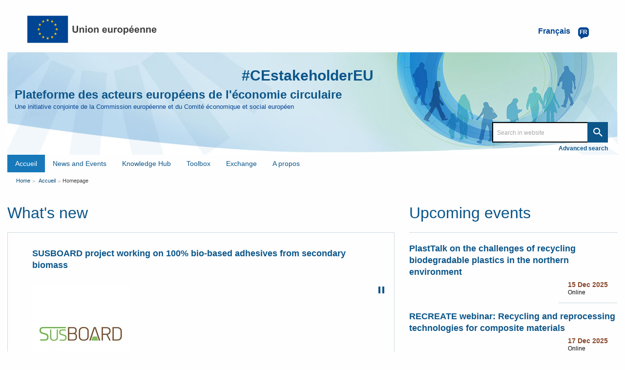

--- FILE ---
content_type: text/html; charset=UTF-8
request_url: https://circulareconomy.europa.eu/platform/fr?qt-content_search=12&combine=&page=59
body_size: 29595
content:
<!DOCTYPE html>
<html lang="fr" dir="ltr" prefix="og: https://ogp.me/ns#" class="no-js">
  <head>
    <meta charset="utf-8" />
<meta name="description" content="European Circular Economy Stakeholder Platform - A joint initiative by the European Commission and the European Economic and Social Committee" />
<link rel="canonical" href="https://circulareconomy.europa.eu/platform/fr" />
<link rel="shortlink" href="https://circulareconomy.europa.eu/platform/fr" />
<meta property="og:site_name" content="European Circular Economy Stakeholder Platform" />
<meta property="og:url" content="https://circulareconomy.europa.eu/platform/fr" />
<meta property="og:title" content="European Circular Economy Stakeholder Platform" />
<meta name="twitter:card" content="summary_large_image" />
<meta name="twitter:title" content="Homepage" />
<meta name="Generator" content="Drupal 11 (https://www.drupal.org)" />
<meta name="MobileOptimized" content="width" />
<meta name="HandheldFriendly" content="true" />
<meta name="viewport" content="width=device-width, initial-scale=1.0" />
<meta http-equiv="ImageToolbar" content="false" />
<link rel="icon" href="/platform/themes/custom/cecon_foundation/favicon.ico" type="image/vnd.microsoft.icon" />

    <title>Homepage  - Filtered results - Page 60 | European Circular Economy Stakeholder Platform </title>
    <link rel="stylesheet" media="all" href="/platform/sites/default/files/css/css_F7VqJ9z9gUNaFRAAFywHycrithMbtj9mGI2VqW5eIuA.css?delta=0&amp;language=fr&amp;theme=cecon_foundation&amp;include=eJxlzlEKAjEMBNALhc2RljTNLqFpI01r0dMrIgjuzwzzvoaFve2Hz5ZpqDc8zRMZ8L-HKZcvL-_lMF9IuepvAnsXzH3eyLasZH6CzJ3di8q7WkgbeBGIRwypmCgE7ior8JNb9TxN4Dl7uj58AZ1ZSTY" />
<link rel="stylesheet" media="all" href="/platform/sites/default/files/css/css_hMdwgO6pDzpu6hBz_CsltO8bt4FnrBDY-ZwyYd0vkkQ.css?delta=1&amp;language=fr&amp;theme=cecon_foundation&amp;include=eJxlzlEKAjEMBNALhc2RljTNLqFpI01r0dMrIgjuzwzzvoaFve2Hz5ZpqDc8zRMZ8L-HKZcvL-_lMF9IuepvAnsXzH3eyLasZH6CzJ3di8q7WkgbeBGIRwypmCgE7ior8JNb9TxN4Dl7uj58AZ1ZSTY" />

    
  </head>
  <body class="lang-fr path-frontpage">
  <a href="#main-content" class="show-on-focus skip-link">
    Skip to main content
  </a>
  
    <div class="dialog-off-canvas-main-canvas" data-off-canvas-main-canvas>
    
<div class="off-canvas-wrapper">
  <div class="inner-wrap off-canvas-wrapper-inner" id="inner-wrap" data-off-canvas-wrapper>
    <aside id="left-off-canvas-menu" class="off-canvas left-off-canvas-menu position-left" role="complementary" data-off-canvas>
      
    </aside>

    <aside id="right-off-canvas-menu" class="off-canvas right-off-canvas-menu position-right" role="complementary" data-off-canvas>
      
    </aside>

    <div class="off-canvas-content" data-off-canvas-content>
           <div class="row ecl-site-branding">
                  <div class="large-14 columns">
              <div>
    <div id="block-sitebranding" class="block-sitebranding block block-system block-system-branding-block">
  
    

  
          <a href="/platform/fr" rel="home">
      <img src="/themes/custom/cecon_foundation/images/logo/logo--fr.svg" alt="Home" fetchpriority="high" />
    </a>
      

    
</div>
<div class="language-switcher-language-url block-languageswitcher block block-language block-language-blocklanguage-interface" id="block-languageswitcher" role="navigation">
  
    

  
          
<button class="button lang-switcher-button" data-toggle="LangModal">     
<div class="lang-custom-switcher">
      <div class='lang-label-text' title="Français active language">Français </div>
      <div class='lang-label-code' aria-hidden="true">fr</div>
    </div></button>
  <div class="full reveal" id="LangModal" data-reveal aria-label="select your language">
    <div class="modal-wrapper">
     <button id="closeModal" class="close-button" data-close aria-label="Close reveal" type="button">   
        <span aria-hidden="true">&times;</span>
     </button>
    <h2 aria-hidden="true"> Select your language </h2>
     <ul class="lang-switcher-modal"><li hreflang="en" data-drupal-link-query="{&quot;combine&quot;:&quot;&quot;,&quot;page&quot;:&quot;59&quot;,&quot;qt-content_search&quot;:&quot;12&quot;}" data-drupal-link-system-path="&lt;front&gt;" title="English active language"><a href="/platform/en?combine=&amp;page=59&amp;qt-content_search=12" class="language-link" hreflang="en" data-drupal-link-query="{&quot;combine&quot;:&quot;&quot;,&quot;page&quot;:&quot;59&quot;,&quot;qt-content_search&quot;:&quot;12&quot;}" data-drupal-link-system-path="&lt;front&gt;">English</a>
          </li><li hreflang="fr" data-drupal-link-query="{&quot;combine&quot;:&quot;&quot;,&quot;page&quot;:&quot;59&quot;,&quot;qt-content_search&quot;:&quot;12&quot;}" data-drupal-link-system-path="&lt;front&gt;" class="is-active-lang is-active" title="Français active language" aria-current="page"><a href="/platform/fr?combine=&amp;page=59&amp;qt-content_search=12" class="language-link is-active" hreflang="fr" data-drupal-link-query="{&quot;combine&quot;:&quot;&quot;,&quot;page&quot;:&quot;59&quot;,&quot;qt-content_search&quot;:&quot;12&quot;}" data-drupal-link-system-path="&lt;front&gt;" aria-current="page">Français</a>
          <span class="is-active-lang"></span></li></ul>  </div>
</div> <!-- modal-wrapper -->

    
    
</div>

  </div>

          </div>
              </div>
            <header class="row" role="banner" aria-label="Site header">
                  <div class="large-14 columns">
            <div class="columns ecl-banner show-for-medium-up">
              <div id="hashtag-title">
                <strong><a href="https://twitter.com/hashtag/CEstakeholderEU?src=hash" target="_blank" rel="#CEstakeholderEU" title="#CEstakeholderEU">#CEstakeholderEU</a></strong>
              </div>
              <h1 id="site-name"><a href="/platform/en" title="Home" rel="home"><span>Plateforme des acteurs européens de l'économie circulaire</span></a></h1>
              <h2 title="A joint initiative by the European Commission and the European Economic and Social Committee" class="site-slogan">Une initiative conjointe de la Commission européenne et du Comité économique et social européen</h2>
              <div class="custom-search"> <div class="search-block-form block-searchform block block-search block-search-form-block" data-drupal-selector="search-block-form" id="block-searchform" role="search">
  
    

  
          <form action="/content-search" method="get" id="search-block-form" accept-charset="UTF-8">
  <div class="js-form-item form-item js-form-type-search form-item-combine js-form-item-combine form-no-label">
        <input data-drupal-selector="edit-combine" type="search" id="edit-combine" name="combine" value="" size="60" maxlength="128" placeholder="Search in website" class="form-search" />

        </div>
<a href="/platform/content-search" data-drupal-selector="edit-advanced-search" id="edit-advanced-search">Advanced search</a><div data-drupal-selector="edit-actions" class="form-actions js-form-wrapper form-wrapper" id="edit-actions"><input class="success button radius js-form-submit form-submit" data-drupal-selector="edit-submit" type="submit" id="edit-submit" value="Search" />
</div>

</form>

    
    
</div>
</div>
           </div>
              <div>
    <div aria-labelledby="block-mainnavigation-menu" id="block-mainnavigation" class="block-mainnavigation">
            
  <h2 class="block-title visually-hidden" id="block-mainnavigation-menu">Main navigation</h2>
  

        

      <div >
      <div class="title-bar" data-responsive-toggle="main-menu" data-hide-for="large">
        <div class="title-bar-title">Plateforme des acteurs européens de l'économie circulaire</div>
        <button class="menu-icon" type="button" data-toggle aria-label="main-menu"></button>
      </div>
      <nav class="top-menu" id="main-menu" role="navigation" >
        <div>
                                <ul class="menu vertical large-horizontal" data-responsive-menu="drilldown large-dropdown">
                                        <li class="menu-item--active-trail is-active">
        <a href="/platform/fr" title="" data-drupal-link-system-path="&lt;front&gt;">Accueil</a>
              </li>
                              <li class="has-submenu menu-item--expanded">
        <a href="/platform/fr/node/3668" title="" data-drupal-link-system-path="node/3668">News and Events</a>
                                          <ul class="submenu menu vertical" data-submenu>
                                        <li>
        <a href="/platform/fr/news-and-events/all-news" title="" data-drupal-link-system-path="news-and-events/all-news">Toute l’actualité
</a>
              </li>
                              <li>
        <a href="/platform/fr/news-and-events/upcoming-events" title="" data-drupal-link-system-path="news-and-events/upcoming-events">Événements à venir
</a>
              </li>
        </ul>
  
              </li>
                              <li class="has-submenu menu-item--expanded">
        <a href="/platform/fr/node/3669" data-drupal-link-system-path="node/3669">Knowledge Hub</a>
                                          <ul class="submenu menu vertical" data-submenu>
                                        <li>
        <a href="/platform/fr/good-practices" title="" data-drupal-link-system-path="good-practices">Bonnes pratiques
</a>
              </li>
                              <li>
        <a href="/platform/fr/strategies" data-drupal-link-system-path="strategies">Stratégies
</a>
              </li>
                              <li>
        <a href="/platform/fr/knowledge" data-drupal-link-system-path="knowledge">Documentation et références
</a>
              </li>
                              <li>
        <a href="/platform/fr/commitments" title="" data-drupal-link-system-path="commitments">Engagements</a>
              </li>
                              <li>
        <a href="/platform/fr/commitments/pledges" title="" data-drupal-link-system-path="commitments/pledges">Pledges</a>
              </li>
        </ul>
  
              </li>
                              <li class="has-submenu menu-item--expanded">
        <a href="/platform/fr/node/3670" data-drupal-link-system-path="node/3670">Toolbox</a>
                                          <ul class="submenu menu vertical" data-submenu>
                                        <li>
        <a href="/platform/fr/financing" data-drupal-link-system-path="financing">Financing</a>
              </li>
                              <li>
        <a href="/platform/fr/education" title="" data-drupal-link-system-path="education">Education and Training</a>
              </li>
                              <li>
        <a href="/platform/fr/measuring-circular-economy" title="" data-drupal-link-system-path="measuring-circular-economy">Measuring the circular economy</a>
              </li>
                              <li>
        <a href="/platform/fr/toolkits-guidelines" title="" data-drupal-link-system-path="toolkits-guidelines">Toolkits and guidelines</a>
              </li>
        </ul>
  
              </li>
                              <li class="has-submenu menu-item--expanded">
        <a href="/platform/fr/dialogue" title="" data-drupal-link-system-path="node/23">Exchange</a>
                                          <ul class="submenu menu vertical" data-submenu>
                                        <li>
        <a href="https://circulareconomy.europa.eu/platform/en/eu-circular-talks" title="">EU Circular Talks</a>
              </li>
                              <li>
        <a href="https://circulareconomy.europa.eu/platform/en/lets-talk-ecesp-podcast">Let&#039;s Talk - an ECESP Podcast</a>
              </li>
                              <li>
        <a href="/platform/fr/contribuez" data-drupal-link-system-path="node/26">Contribuez</a>
              </li>
                              <li>
        <a href="/platform/fr/dialogue/existing-eu-platforms" title="" data-drupal-link-system-path="dialogue/existing-eu-platforms">Réseaux et plateformes de l’économie circulaire en Europe
</a>
              </li>
        </ul>
  
              </li>
                              <li class="has-submenu menu-item--expanded">
        <a href="/platform/fr/propos-de-la-plateforme" title="About the Platform" data-drupal-link-system-path="node/3">A propos</a>
                                          <ul class="submenu menu vertical" data-submenu>
                                        <li class="has-submenu menu-item--expanded">
        <a href="https://circulareconomy.europa.eu/platform/en/ecesp-annual-conference-our-flagship-event-stakeholders-exchange-and-network">Conférence annuelle</a>
                                          <ul class="submenu menu vertical" data-submenu>
                                        <li class="has-submenu menu-item--expanded">
        <a href="/platform/fr/node/8748" title="2025 annual conference" data-drupal-link-system-path="node/8748">2025</a>
                                          <ul class="submenu menu vertical" data-submenu>
                                        <li>
        <a href="/platform/fr/node/8624" data-drupal-link-system-path="node/8624">10 April - The Circular Economy Stakeholder Dialogue</a>
              </li>
                              <li>
        <a href="https://circulareconomy.europa.eu/platform/en/circular-solutions-competitive-europe-stakeholders-day">5 June - EU Green Week Stakeholders&#039; Day</a>
              </li>
        </ul>
  
              </li>
                              <li>
        <a href="https://circulareconomy.europa.eu/platform/en/ecesp-annual-conference-2024-circular-economy-visions-actions">2024</a>
              </li>
                              <li>
        <a href="https://circulareconomy.europa.eu/platform/en/recovery-open-strategic-autonomy-and-resilience" title="Annual Conference 2023">2023</a>
              </li>
                              <li>
        <a href="/platform/fr/node/6339" data-drupal-link-system-path="node/6339">2022</a>
              </li>
                              <li>
        <a href="/platform/fr/node/2575" data-drupal-link-system-path="node/2575">2020</a>
              </li>
                              <li>
        <a href="/platform/fr/node/1301" title="" data-drupal-link-system-path="node/1301">2019</a>
              </li>
                              <li>
        <a href="https://circulareconomy.europa.eu/platform/en/node/105" title="">2018</a>
              </li>
                              <li>
        <a href="https://circulareconomy.europa.eu/platform/en/circular-economy-one-year-after-adoption-working-together-future">2017</a>
              </li>
        </ul>
  
              </li>
                              <li class="has-submenu menu-item--expanded">
        <a href="/platform/fr/le-groupe-de-coordination" data-drupal-link-system-path="node/1775">Le groupe de coordination</a>
                                          <ul class="submenu menu vertical" data-submenu>
                                        <li>
        <a href="https://circulareconomy.europa.eu/platform/en/dialogue/cg-names-contacts?title=&amp;scope%5B0%5D=622&amp;page=0" title="Groupe coordination Contacts">Noms et contacts</a>
              </li>
                              <li>
        <a href="https://circulareconomy.europa.eu/platform/en/about/cg-activities-documents?combine=&amp;scope%5B%5D=595">Activités et documents
</a>
              </li>
                              <li>
        <a href="/platform/fr/node/7310" title="Describes LGs, thematics and members" data-drupal-link-system-path="node/7310">The Leadership Groups</a>
              </li>
        </ul>
  
              </li>
                              <li>
        <a href="/platform/fr/la-commission-europeenne" title="A-propos-Commission" data-drupal-link-system-path="node/1823">La Commission européenne</a>
              </li>
                              <li>
        <a href="/platform/fr/le-comite-economique-et-social-europeen" title="A-propos-CESE" data-drupal-link-system-path="node/1824">Le CESE</a>
              </li>
                              <li>
        <a href="https://circulareconomy.europa.eu/platform/en/ecesp-newsletter">Our Newsletter - Past editions</a>
              </li>
        </ul>
  
              </li>
        </ul>
  
                            </div>
      </nav>
    </div>
  

  </div>

  </div>

          </div>
              </header>
      <div class="row">
                              </div>

      
            <div class="l-help row">
        <div class="large-14 columns">
            <div>
    
  </div>

        </div>
      </div>
           <script type="application/json">{"utility":"cck","url":"https:\/\/circulareconomy.europa.eu\/{lang}\/cookie-policy","target":true}</script>

        <div class="row">
        <main id="main-section" class="large-14  columns" role="main">
                          <div class="region-highlighted panel">
    <div id="block-breadcrumbs" class="block-breadcrumbs block block-system block-system-breadcrumb-block">
  
    

  
            <nav role="navigation" aria-labelledby="system-breadcrumb">
    <h2 id="system-breadcrumb" class="visually-hidden">You are here</h2>
    <ul class="breadcrumbs">
          <li>
                  <a href="/platform/fr">Home</a>
              </li>
          <li>
                  <a href="/platform/fr">Accueil</a>
              </li>
          <li class="current"><a href="#">Homepage</a></li>
    </ul>
  </nav>

    
    
</div>
<div id="block-pagetitle" class="block-pagetitle block block-core block-page-title-block">
  
    

  
          


    
    
</div>

  </div>

                    <a id="main-content"></a>
                    <section>
              <div>
    <div data-drupal-messages-fallback class="hidden"></div>  <div class="row" id="main">
      <div class="large-9 columns">
      <div  class="layout__region layout__region--top-first">
        <div class="block-region-main-content"><div class="block block-cecon-spotlight block-homepage-carousel-block">
  
      <h2  class="block-title">What&#039;s new</h2>
    

  
          <div id="sliderSyncingNav"><div><div class="carousel-group"><h3 class="carousel-title"><a href="/node/9483">SUSBOARD project working on 100% bio-based adhesives from secondary biomass</a></h3><div class="carousel-image"><img src="https://circulareconomy.europa.eu/platform/sites/default/files/susboard_project_logo_0.jpg" alt=""></div><div class="carousel-group-main"><p class="carousel-date">10 Dec 2025</p><div class="carousel-abstract"><p>SUSBOARD is a new Horizon Europe Circular Bio-based Europe Joint Europe (CBE-JU) innovation project. It aims to develop a 100% bio-based, formaldehyde-free and cost-competitive adhesive for particleboard and medium-density fibreboard. The adhesive is manufactured using secondary biomass streams, and will greatly facilitate recycling and recovery.</p></div></div></div></div><div><div class="carousel-group"><h3 class="carousel-title"><a href="/node/9476">Science for Environment Policy has issued a Themed Alert on the circular economy</a></h3><div class="carousel-image"><img src="https://circulareconomy.europa.eu/platform/sites/default/files/themed_news_alert.png" alt=""></div><div class="carousel-group-main"><p class="carousel-date">11 Dec 2025</p><div class="carousel-abstract"><p>This edition of Science for Environment Policy is a collection of seven previously published articles on scientific studies&nbsp;relevant to the circular economy. Read about battery collection, whether laypeople can really understand LCA data, chemical recycling and why people throw away clothing.</p></div></div></div></div><div><div class="carousel-group"><h3 class="carousel-title"><a href="/node/9480">Circular bioeconomy: BioBoosters hackathons - workshops which look for solutions to specific bioeconomy-related challenges</a></h3><div class="carousel-image"><img src="https://circulareconomy.europa.eu/platform/sites/default/files/cb_generic.png" alt=""></div><div class="carousel-group-main"><p class="carousel-date">11 Dec 2025</p><div class="carousel-abstract"><p>The ECESP website has a good selection of circular bioeconomy-themed content. We'll be shining a spotlight on some of it here!</p><p>This item looks at the <strong><u>BioBoosters hackathons - workshops which look for solutions to specific bioeconomy-related challenges</u></strong>.</p></div></div></div></div><div><div class="carousel-group"><h3 class="carousel-title"><a href="/node/9448">ECESP Coordination Group members' contributions to the CEA call for evidence</a></h3><div class="carousel-image"><img src="https://circulareconomy.europa.eu/platform/sites/default/files/ecesp_circ_community_speaks_out.png" alt=""></div><div class="carousel-group-main"><p class="carousel-date">08 Dec 2025</p><div class="carousel-abstract"><p>A number of ECESP Coordination Group members have published their contributions to the call for evidence on the Circular Economy Act, to be proposed next year. The Group covers a wide spectrum of interests, and this necessarily influences their views on what should be included in the CEA and just how the Act should drive on the circular economy. Have a look!</p></div></div></div></div><div><div class="carousel-group"><h3 class="carousel-title"><a href="/node/9458">European Commission adopts RESourceEU Action Plan</a></h3><div class="carousel-image"><img src="https://circulareconomy.europa.eu/platform/sites/default/files/european_commission_logo_2_0_4_0.png" alt=""></div><div class="carousel-group-main"><p class="carousel-date">10 Dec 2025</p><div class="carousel-abstract"><p>On 3 December, the European Commission adopted the RESourceEU Action Plan to accelerate and amplify its efforts to secure the EU's supply of critical raw materials. The plan aims to reduce strategic dependencies and contains a number of measures relevant to the circular economy.&nbsp;</p></div></div></div></div></div><p><a href="/news-and-events">More news</a></p>
    
    
</div>
</div>
      </div>
    </div>
            <div class="large-5 columns">
       <div  class="layout__region layout__region--top-second">
         <div class="block-region-sidebar-right"><div class="views-element-container block block-views block-views-blockcecon-news-and-events-homepage-upcoming-events-block">
  
      <h2  class="block-title">Upcoming events</h2>
    

  
          <div>  <div class="view-main">
            <div class="js-view-dom-id-9d277e18b325dddba9b11de9adce288bbacbef0212f1e813629f0590fcce34cc">
        
        
        

                
                <div class="item-list">
  
  <ul>

          <li><div data-history-node-id="9399" class="node node--type-event node--view-mode-small-teaser ds-1col clearfix">

  

  
<div  class="group-cecon-small-teaser">
    <div class="field field-node--node-title field-name-node-title field-type-ds field-label-hidden">
    <div class="field-items">
          <div class="field-item"><h3>
  <a href="/platform/en/news-and-events/all-events/plasttalk-challenges-recycling-biodegradable-plastics-northern-environment" hreflang="en">PlastTalk on the challenges of recycling biodegradable plastics in the northern environment </a>
</h3>
</div>
      </div>
</div>

<div  class="group-cecon-metadata">
    <div class="field field-node--field-cecon-event-start-end-date field-name-field-cecon-event-start-end-date field-type-daterange field-label-hidden">
    <div class="field-items">
          <div class="field-item"><time datetime="2025-12-15T12:00:00Z">15 Dec 2025</time>
</div>
      </div>
</div>

<div  class="group-cecon-location">
    <div class="field field-node--field-cecon-event-city field-name-field-cecon-event-city field-type-string field-label-hidden">
    <div class="field-items">
          <div class="field-item">Online</div>
      </div>
</div>

  </div>
  </div>
  </div>

</div>

</li>
          <li><div data-history-node-id="9425" class="node node--type-event node--view-mode-small-teaser ds-1col clearfix">

  

  
<div  class="group-cecon-small-teaser">
    <div class="field field-node--node-title field-name-node-title field-type-ds field-label-hidden">
    <div class="field-items">
          <div class="field-item"><h3>
  <a href="/platform/en/news-and-events/all-events/recreate-webinar-recycling-and-reprocessing-technologies-composite-materials" hreflang="en">RECREATE webinar: Recycling and reprocessing technologies for composite materials</a>
</h3>
</div>
      </div>
</div>

<div  class="group-cecon-metadata">
    <div class="field field-node--field-cecon-event-start-end-date field-name-field-cecon-event-start-end-date field-type-daterange field-label-hidden">
    <div class="field-items">
          <div class="field-item"><time datetime="2025-12-17T12:00:00Z">17 Dec 2025</time>
</div>
      </div>
</div>

<div  class="group-cecon-location">
    <div class="field field-node--field-cecon-event-city field-name-field-cecon-event-city field-type-string field-label-hidden">
    <div class="field-items">
          <div class="field-item">Online</div>
      </div>
</div>

  </div>
  </div>
  </div>

</div>

</li>
          <li><div data-history-node-id="9479" class="node node--type-event node--view-mode-small-teaser ds-1col clearfix">

  

  
<div  class="group-cecon-small-teaser">
    <div class="field field-node--node-title field-name-node-title field-type-ds field-label-hidden">
    <div class="field-items">
          <div class="field-item"><h3>
  <a href="/platform/en/news-and-events/all-events/icoshellscalling-info-webinar-open-call-boosting-soil-health-innovation" hreflang="en">#iCOSHELLsCalling: Info webinar on the Open Call on boosting soil health innovation</a>
</h3>
</div>
      </div>
</div>

<div  class="group-cecon-metadata">
    <div class="field field-node--field-cecon-event-start-end-date field-name-field-cecon-event-start-end-date field-type-daterange field-label-hidden">
    <div class="field-items">
          <div class="field-item"><time datetime="2025-12-17T12:00:00Z">17 Dec 2025</time>
</div>
      </div>
</div>

<div  class="group-cecon-location">
    <div class="field field-node--field-cecon-event-city field-name-field-cecon-event-city field-type-string field-label-hidden">
    <div class="field-items">
          <div class="field-item">Online</div>
      </div>
</div>

  </div>
  </div>
  </div>

</div>

</li>
          <li><div data-history-node-id="9475" class="node node--type-event node--view-mode-small-teaser ds-1col clearfix">

  

  
<div  class="group-cecon-small-teaser">
    <div class="field field-node--node-title field-name-node-title field-type-ds field-label-hidden">
    <div class="field-items">
          <div class="field-item"><h3>
  <a href="/platform/en/news-and-events/all-events/navigating-eu-circular-economy-legislations-impact-indias-textile-and-clothing-sector" hreflang="en">Navigating the EU circular economy legislation’s impact on India’s textile and clothing sector</a>
</h3>
</div>
      </div>
</div>

<div  class="group-cecon-metadata">
    <div class="field field-node--field-cecon-event-start-end-date field-name-field-cecon-event-start-end-date field-type-daterange field-label-hidden">
    <div class="field-items">
          <div class="field-item"><time datetime="2026-01-20T12:00:00Z">20 Jan 2026</time>
</div>
      </div>
</div>

<div  class="group-cecon-location">
    <div class="field field-node--field-cecon-event-city field-name-field-cecon-event-city field-type-string field-label-hidden">
    <div class="field-items">
          <div class="field-item">Online</div>
      </div>
</div>

  </div>
  </div>
  </div>

</div>

</li>
          <li><div data-history-node-id="9477" class="node node--type-event node--view-mode-small-teaser ds-1col clearfix">

  

  
<div  class="group-cecon-small-teaser">
    <div class="field field-node--node-title field-name-node-title field-type-ds field-label-hidden">
    <div class="field-items">
          <div class="field-item"><h3>
  <a href="/platform/en/news-and-events/all-events/meetingpack-2026-barrier-packaging-solutions-challenge-circular-economy" hreflang="en">MeetingPack 2026. Barrier packaging solutions: A challenge for the circular economy</a>
</h3>
</div>
      </div>
</div>

<div  class="group-cecon-metadata">
    <div class="field field-node--field-cecon-event-start-end-date field-name-field-cecon-event-start-end-date field-type-daterange field-label-hidden">
    <div class="field-items">
          <div class="field-item"><time datetime="2026-04-21T12:00:00Z">21 Apr 2026</time>
 - <time datetime="2026-04-22T12:00:00Z">22 Apr 2026</time>
</div>
      </div>
</div>

<div  class="group-cecon-location">
    <div class="field field-node--field-cecon-event-city field-name-field-cecon-event-city field-type-string field-label-hidden">
    <div class="field-items">
          <div class="field-item">Valencia</div>
      </div>
</div>
<div class="field field-node--field-cecon-country field-name-field-cecon-country field-type-country field-label-hidden">
    <div class="field-items">
          <div class="field-item">Spain</div>
      </div>
</div>

  </div>
  </div>
  </div>

</div>

</li>
    
  </ul>

</div>

                
        
        
                  <footer>
            <a href="/news-and-events/upcoming-events"> More events</a>
          </footer>
                
   </div>
</div>
</div>

    
    
</div>
</div>
        </div>
      </div>
     </div>
    <div class="row" id="main-second">
      <div class="large-14 columns">
      <div  class="layout__region layout__region--top-first">
        <div class="block-region-main-second"><div class="block block-block-content block-block-content3ab5c869-8e9c-4a90-b5af-c92500c43b3a">
  
    

  
          <div class="body field field-block-content--body field-name-body field-type-text-with-summary field-label-hidden">
    <div class="field-items">
          <div class="field-item"><div class="cecon-parts"><ul class="cecon-parts__item-wrapper"><li class="cecon-parts__item"><h3 class="cecon-parts__title"><a href="/good-practices">Good Practices</a></h3><div class="cecon-parts__content-wrapper"><p class="cecon-parts__content"><a href="/good-practices">Find in this section relevant examples of practices, innovative processes and learning experiences submitted by stakeholders.</a></p><a href="/good-practices"><img class="cecon-parts__img" src="/platform/sites/default/files/home_good_practice.jpg" alt></a></div></li><li class="cecon-parts__item"><h3 class="cecon-parts__title"><a href="/strategies">Strategies</a></h3><div class="cecon-parts__content-wrapper"><p class="cecon-parts__content"><a href="/strategies">Find here strategies adopted at national regional or local level by public authorities for the transition to a circular economy</a></p><a href="/strategies"><img class="cecon-parts__img" src="/platform/sites/default/files/home_strategy.jpg" alt></a></div></li><li class="cecon-parts__item"><h3 class="cecon-parts__title"><a href="/knowledge">Knowledge</a></h3><div class="cecon-parts__content-wrapper"><p class="cecon-parts__content"><a href="/knowledge">Find here studies and reports published in relation to the circular economy.</a></p><a href="/knowledge"><img class="cecon-parts__img" src="/platform/sites/default/files/home_knowledge.jpg" alt></a></div></li><li class="cecon-parts__item"><h3 class="cecon-parts__title"><a href="/dialogue">Dialogue</a></h3><div class="cecon-parts__content-wrapper"><p class="cecon-parts__content"><a href="/dialogue">Find here many ways to interact with other stakeholders: European networks and contacts, activities organised by our Coordination Group, or taking part to our EU Circular Talks.</a></p><a href="/knowledge"><img class="cecon-parts__img" src="/platform/sites/default/files/dialogue-home-vgnt.jpg?itok=aJ2qGM4Q" alt width="1201" height="536" loading="lazy"></a></div></li><li class="cecon-parts__item"><h3 class="cecon-parts__title"><a href="/dialogue/existing-eu-platforms">Networks</a></h3><div class="cecon-parts__content-wrapper"><p class="cecon-parts__content"><a href="/dialogue/existing-eu-platforms">Find out more about European and international networks fostering the circular economy.</a></p><a href="/dialogue/existing-eu-platforms"><img class="cecon-parts__img" src="/platform/sites/default/files/home_network.jpg" alt></a></div></li><li class="cecon-parts__item"><h3 class="cecon-parts__title"><a href="/eu-circular-talks">EU Circular Talks</a></h3><div class="cecon-parts__content-wrapper"><p class="cecon-parts__content"><a href="/eu-circular-talks">Welcome to EU Circular Talks, a series of online workshops, webinars or interviews with high-profile supporters and experts of the circular economy.</a></p><a href="/eu-circular-talks"><img class="cecon-parts__img" src="/platform/sites/default/files/euct-home-vgnt.jpg?itok=zfmSg_kR" alt></a></div></li></ul></div></div>
      </div>
</div>

    
    
</div>
<div class="views-element-container block block-views block-views-blockcecon-map-view-homepage-map-block">
  
      <h2  class="block-title">Circular economy on the map</h2>
    

  
          <div>  <div class="view-main">
            <div class="js-view-dom-id-c94b8b507c244f754419235b7437443bc9b9d9b58786d2ce20d8a83311c9c942">
        
        
        

                
        <script type="application/json">{"service":"map","version":"3.0","custom":"\/modules\/custom\/cecon_maps\/js\/cecon_maps.js"}</script>

                <div class="item-list map-view-list">
  
  <ul>

    
  </ul>

</div>

                
        
        
                  <footer>
            <a class="advanced-map-search" id="gotomap" href="/map-search" title="Advanced search on the map">Advanced search</a>

          </footer>
                
   </div>
</div>
</div>

    
    
</div>
</div>
      </div>
    </div>
     </div>

  </div>

          </section>
        </main>
                      </div>
              <footer class="row" role="contentinfo">
                      <div id="footer" class="large-14 columns">
                <div>
    <div id="block-eclfooter-2" class="block-eclfooter-2 block block-block-content block-block-content2a1a705c-fb13-48a6-866d-4b21b0bb8402">
  
    

  
          <div class="body field field-block-content--body field-name-body field-type-text-with-summary field-label-hidden">
    <div class="field-items">
          <div class="field-item"><div class="ecl-footer"><div class="ecl-footer__custom"><div class="ecl-social" role="list"><div class="ecl-twitter" role="listitem"><div class="twitter-wrapper"><a href="https://bsky.app/profile/ecesp.bsky.social" target="_blank" style="
    background: url('https://circulareconomy.europa.eu/platform/sites/default/files/2025-01/BlueSkyWebBanner.svg');
    background-size: cover;
"><span>follow us on bsky&nbsp;</span></a></div></div><div class="ecl-linkedin" role="listitem"><div class="linkedin-wrapper"><a href="https://www.linkedin.com/company/ecesp/" target="_blank"><span>join us on </span> <span> Linked<span>in</span></span> </a></div></div><div class="ecl-newsletter" role="listitem"><div class="newsletter-wrapper"><a href="https://assets-eur.mkt.dynamics.com/2c4bd077-fff6-496c-ae40-97e98d8bc644/digitalassets/standaloneforms/1d5e65f5-b330-f011-8c4e-6045bde07459#msdynmkt_trackingcontext=e6dbb5a6-70c3-402b-a0ff-341236600000&msdynmkt_prefill=mktprfecea2731b8124722879f5fd268987441eoprf" target="_blank"><span>Subscribe to our newsletter&nbsp;</span></a></div></div></div><div class="ecl-other-links"><ul class="ecl-other-links-list"><li class="ecl-footer__custom__list-item"><a class="ecl-link ecl-footer__link" href="https://europa.eu/european-union/abouteuropa/legal_notices_en">Legal notice</a></li><li class="ecl-footer__custom__list-item"><a class="ecl-link ecl-footer__link" href="https://circulareconomy.europa.eu/platform/en/copyright-notice">Copyright notice</a></li><li class="ecl-footer__custom__list-item"><a class="ecl-link ecl-footer__link" href="https://circulareconomy.europa.eu/platform/en/privacy-statement">Privacy statement</a></li><li class="ecl-footer__custom__list-item"><a class="ecl-link ecl-footer__link" href="https://circulareconomy.europa.eu/platform/en/cookie-policy">Cookie policy</a></li><li class="ecl-footer__custom__list-item"><a href="mailto:CEStakeholderEU@eesc.europa.eu">Contact</a></li><li class="ecl-footer__custom__list-item"><a href="/sitemap">Sitemap</a></li><li class="ecl-footer__custom__list-item"><a href="https://circulareconomy.europa.eu/platform/en/about-platform">About this site</a></li></ul></div></div><div class="ecl-footer__corporate"><div class="ecl-footer__corporate-top"><div class="ecl-container"><div class="ecl-row ecl-footer__row"><div class="ecl-footer__column ecl-col-md-4 ecl-footer__spaced-column"><h2 class="ecl-footer__column-title" id="footer-corporate-contact-eu">Contact the EU</h2><ul class="ecl-list ecl-list--unstyled ecl-footer__list" aria-labelledby="footer-corporate-contact-eu"><li class="ecl-footer__list-item">Call us 00 800 6 7 8 9 10 11</li><li class="ecl-footer__list-item">Use other <a class="ecl-link ecl-link--standalone" href="https://europa.eu/european-union/contact/call-us_en">telephone options</a></li><li class="ecl-footer__list-item">Write to us via our <a class="ecl-link ecl-link--standalone" href="https://europa.eu/european-union/contact_en" taget="_blank">contact form</a></li><li class="ecl-footer__list-item">Meet us at a <a class="ecl-link ecl-link--standalone" href="https://ec.europa.eu/info/about-european-commission/contact/local-offices-eu-member-countries_en" taget="_blank">local EU office</a></li></ul><h2 class="ecl-footer__column-title ecl-u-mt-l" id="footer-corporate-social-media">Find a social media account</h2><ul class="ecl-list ecl-list--unstyled ecl-footer__list" aria-labelledby="footer-corporate-social-media"><li class="ecl-footer__list-item"><a class="ecl-link ecl-link--standalone" href="https://europa.eu/european-union/contact/social-networks_en" taget="_blank">Search for EU social media channels</a></li></ul></div><div class="ecl-footer__column ecl-col-md-8 ecl-footer__spaced-column"><h2 class="ecl-footer__column-title" id="footer-corporate-find-institution">EU institutions</h2><ul class="ecl-list ecl-list--unstyled ecl-footer__list ecl-footer__list--2-col ecl-footer__list--long" aria-labelledby="footer-corporate-find-institution"><li class="ecl-footer__list-item"><a class="ecl-link ecl-footer__link" href="https://commission.europa.eu/index_en">European Commission</a></li><li class="ecl-footer__list-item"><a class="ecl-link ecl-footer__link" href="http://www.europarl.europa.eu/portal/">European Parliament</a></li><li class="ecl-footer__list-item"><a class="ecl-link ecl-footer__link" href="https://www.consilium.europa.eu/en/european-council/">European Council</a></li><li class="ecl-footer__list-item"><a class="ecl-link ecl-footer__link" href="http://www.consilium.europa.eu/">Council of the European Union</a></li><li class="ecl-footer__list-item"><a class="ecl-link ecl-footer__link" href="https://ec.europa.eu/commission/>European Commission</a>
                                        </li>
                                                          <li class=" ecl-footer__list-item="">Court of Justice of the European Union</a></li><li class="ecl-footer__list-item"><a class="ecl-link ecl-footer__link" href="http://www.ecb.europa.eu/">European Central Bank</a></li><li class="ecl-footer__list-item"><a class="ecl-link ecl-footer__link" href="http://www.eca.europa.eu/">European Court of Auditors</a></li><li class="ecl-footer__list-item"><a class="ecl-link ecl-footer__link" href="https://eeas.europa.eu/">European External Action Service</a></li><li class="ecl-footer__list-item"><a class="ecl-link ecl-footer__link" href="https://www.eesc.europa.eu/">European Economic and Social Committee</a></li><li class="ecl-footer__list-item"><a class="ecl-link ecl-footer__link" href="https://www.cor.europa.eu/">European Committee of the Regions</a></li><li class="ecl-footer__list-item"><a class="ecl-link ecl-footer__link" href="https://www.eib.org/">European Investment Bank</a></li><li class="ecl-footer__list-item"><a class="ecl-link ecl-footer__link" href="http://www.ombudsman.europa.eu/">European Ombudsman</a></li><li class="ecl-footer__list-item"><a class="ecl-link ecl-footer__link" href="https://secure.edps.europa.eu/">European Data Protection Supervisor</a></li><li class="ecl-footer__list-item"><a class="ecl-link ecl-footer__link" href="https://epso.europa.eu/">European Personnel Selection Office</a></li><li class="ecl-footer__list-item"><a class="ecl-link ecl-footer__link" href="https://publications.europa.eu/">Publications Office of the European Union</a></li><li class="ecl-footer__list-item"><a class="ecl-link ecl-footer__link" href="https://europa.eu/european-union/about-eu/agencies_en">Agencies</a></li><li class="ecl-footer__list-item">Search for <a class="ecl-link ecl-link--standalone" href="../../example.html#call" taget="_blank">EU institutions</a></li></ul></div></div></div></div><div class="ecl-footer__corporate-bottom"><div class="ecl-container"><div class="ecl-row ecl-footer__row"><div class="ecl-col"><ul class="ecl-list ecl-list--inline ecl-footer__list ecl-footer__list--inline"><li class="ecl-footer__list-item ecl-footer__publication-date">Last published 10/10/2019</li><li class="ecl-footer__list-item"><a class="ecl-link ecl-footer__link" href="https://europa.eu/european-union/about-eu/working_en">Work for the EU</a></li><li class="ecl-footer__list-item"><a class="ecl-link ecl-footer__link" href="https://europa.eu/european-union/abouteuropa/legal_notices_en">Legal notice</a></li><li class="ecl-footer__list-item"><a class="ecl-link ecl-footer__link" href="https://europa.eu/european-union/abouteuropa/language-policy_en">Language policy</a></li><li class="ecl-footer__list-item"><a class="ecl-link ecl-footer__link" href="https://europa.eu/european-union/abouteuropa/accessibility_en">Web accessibility</a></li></ul></div></div></div></div></div></div></div>
      </div>
</div>

    
    
</div>
<div id="block-cecon-foundation-tempblocktohidetheemailerrormsg" class="block-cecon-foundation-tempblocktohidetheemailerrormsg block block-block-content block-block-content4d7e8c6c-95c0-4c2b-9ade-4af1f4b46e0c">
  
    

  
          <div class="body field field-block-content--body field-name-body field-type-text-with-summary field-label-hidden">
    <div class="field-items">
          <div class="field-item"><script>
document.addEventListener('DOMContentLoaded', function() {
    const messages = document.querySelectorAll('.messages');
    const exactErrorMessages = [
        'There was a problem sending your message and it was not sent.',
        'Unable to send email. Contact the site administrator if the problem persists.'
    ];
    
    const partialErrorPatterns = [
        /an email could not be sent to/i
    ];
    
    messages.forEach(function(message) {
        const messageText = message.textContent.trim();
        
        // Check exact matches
        const exactMatch = exactErrorMessages.includes(messageText);
        
        // Check partial matches
        const partialMatch = partialErrorPatterns.some(pattern => pattern.test(messageText));
        
        if (exactMatch || partialMatch) {
            message.style.display = 'none';
        }
    });
});
</script></div>
      </div>
</div>

    
    
</div>

  </div>

            </div>
            <div class="copyright large-14 columns">
              <p>&copy; European Union</p>
            </div>
                  </footer>
          </div>
  </div>
</div>

  </div>

  <script type="application/json">{"utility":"piwik","siteID":"49b19d3e-f0a5-4263-938a-bc551221be79","sitePath":["circulareconomy.europa.eu"],"instance":"ec"}</script>

  <script type="application/json" data-drupal-selector="drupal-settings-json">{"path":{"baseUrl":"\/platform\/","pathPrefix":"fr\/","currentPath":"home","currentPathIsAdmin":false,"isFront":true,"currentLanguage":"fr","currentQuery":{"combine":"","page":"59","qt-content_search":"12"}},"pluralDelimiter":"\u0003","suppressDeprecationErrors":true,"ajaxPageState":{"libraries":"[base64]","theme":"cecon_foundation","theme_token":null},"ajaxTrustedUrl":{"\/content-search":true},"dataMaps":{"type":"FeatureCollection","features":[{"properties":{"title":"MeetingPack 2026. Barrier packaging solutions: A challenge for the circular economy","content_type":"event","path_alias":"node\/9477","sector":["Circular design","Governance","Packaging","Plastics, Polymers and Rubber","Recycling","Reuse"],"country":["Spain"],"city":"Valencia","webpage_title":"Event website","webpage_url":"https:\/\/meetingpack.com\/en\/"},"type":"Feature","geometry":{"type":"Point","coordinates":["50.9283","3.7822"]}},{"properties":{"title":"Total Tax Contribution Report Launch, and Tax \u0026 Circular Economy Symposium","content_type":"event","path_alias":"node\/9373","sector":["Economic instruments","Governance","Innovation and investment"],"country":["Belgium"],"city":"Brussels \/ Online","webpage_title":"Event webpage","webpage_url":"https:\/\/events.euractiv.com\/event\/info\/media-partnership-total-tax-contribution-report-launch-and-tax-circular-economy-symposium"},"type":"Feature","geometry":{"type":"Point","coordinates":["50.844695869502","4.3824776"]}},{"properties":{"title":"Circular economy in Moldova: Circularity in a linear world","content_type":"event","path_alias":"node\/9367","sector":["Awareness raising","Behavioural incentives","Circular design","Governance","Packaging","Product as a Service","Recycling","Reuse","Textiles, apparel and leather"],"country":["Other"],"city":"Chisinau","webpage_title":"Event webpage","webpage_url":"https:\/\/e-circular.org\/en\/evenimente\/conferinta-nationala-2025-economia-circulara-in-republica-moldova\/"},"type":"Feature","geometry":{"type":"Point","coordinates":["47.0252131","28.8100993"]}},{"properties":{"title":"Konsum \u2013 Reset\u00a0(consumer reset) art exhibition and workshop","content_type":"event","path_alias":"node\/9362","sector":["Awareness raising","Circular action for climate neutrality","Circular design","Digital solutions","Electronics and ICT"],"country":["Austria"],"city":"Vienna+online","webpage_title":"Event description","webpage_url":"https:\/\/www.meinbezirk.at\/event\/favoriten\/c-ausstellung\/vernissage-konsum-reset-ewwr-2025-sdg-12-europaeische-woche-der-abfallvermeidung-oekoevent_e1527679"},"type":"Feature","geometry":{"type":"Point","coordinates":["48.1787904","16.3774464"]}},{"properties":{"title":"Annual conference on the implementation of Germany\u0027s National Circular Economy Strategy","content_type":"event","path_alias":"node\/9359","sector":["Governance"],"country":["Germany"],"city":"Berlin","webpage_title":"Event webpage","webpage_url":"https:\/\/nkws.jahreskonferenz.anmeldung-events.de\/"},"type":"Feature","geometry":{"type":"Point","coordinates":["52.514958420707","13.3890137"]}},{"properties":{"title":"CLOSER to the future: Circular innovation for resilient regions and microelectronics sovereignty","content_type":"event","path_alias":"node\/9336","sector":["Electronics and ICT","Innovation and investment","Recycling","Waste management \u0026 Secondary Raw Materials"],"country":["Belgium"],"city":"Brussels","webpage_title":"Event webpage","webpage_url":"https:\/\/regions-and-cities.europa.eu\/programme\/2025\/side-events\/55100"},"type":"Feature","geometry":{"type":"Point","coordinates":["50.842749819501","4.38415305"]}},{"properties":{"title":"BALTIPLAST final conference: From waste to wisdom: Baltic quest for plastic reduction","content_type":"event","path_alias":"node\/9274","sector":["Plastics, Polymers and Rubber"],"country":["Finland"],"city":"Turku","webpage_title":"Event webpage","webpage_url":"https:\/\/interreg-baltic.eu\/event\/final-conference-from-waste-to-wisdom-baltic-quest-for-plastic-reduction\/"},"type":"Feature","geometry":{"type":"Point","coordinates":["60.453142302363","22.247140321376"]}},{"properties":{"title":"Hungarian Circular Economy Summit","content_type":"event","path_alias":"node\/9257","sector":["Awareness raising","Circular design","Innovation and investment"],"country":["Hungary"],"city":"Budapest and online","webpage_title":"Event webpage","webpage_url":"https:\/\/bcsdh.hu\/en\/event\/circular-economy-summit-2025\/"},"type":"Feature","geometry":{"type":"Point","coordinates":["47.46641716731","19.06357315"]}},{"properties":{"title":"Asia Smart City Conference 2025","content_type":"event","path_alias":"node\/9238","sector":["Circular action for climate neutrality","Circular design","Digital solutions","Governance","Housing and Urban development"],"country":["Other"],"city":"Yokohama","webpage_title":"ASCC 2025","webpage_url":"https:\/\/ascc.city.yokohama.lg.jp\/en\/"},"type":"Feature","geometry":{"type":"Point","coordinates":["35.461638761311","139.6341906"]}},{"properties":{"title":"Circulair Real Estate Belgium 2025","content_type":"event","path_alias":"node\/9229","sector":["Construction, Buildings and Infrastructure"],"country":["Belgium"],"city":"Brussels","webpage_title":"Event webpage","webpage_url":"https:\/\/www.managementproducties.com\/portfolio-item\/circulair-real-estate-belgie\/"},"type":"Feature","geometry":{"type":"Point","coordinates":["50.802264819473","4.288808"]}},{"properties":{"title":"Tiana: a circular IT components marketplace","content_type":"cecon_good_practice","path_alias":"node\/9219","sector":["Electronics and ICT","Repair, Refurbishment, Remanufacture, Repurpose","Retail"],"country":["Slovakia"],"city":"Trencin","webpage_title":"Tiana s.r.o.","webpage_url":"https:\\\\tiana.sk"},"type":"Feature","geometry":{"type":"Point","coordinates":["48.901736868205","18.03177695"]}},{"properties":{"title":"H2O \u0026 Sustainability Summit 2025","content_type":"event","path_alias":"node\/9188","sector":["Business incubators, Startups","Digital solutions","Energy and waste-to-energy","Mobility and transport","Waste management \u0026 Secondary Raw Materials","Water"],"country":["Portugal"],"city":"Faro","webpage_title":"H2O \u0026 Sustainability Summit 2025","webpage_url":"https:\/\/www.h2o-sustainability-hub.com\/h2osummit-about"},"type":"Feature","geometry":{"type":"Point","coordinates":["37.028617995324","-7.92458775"]}},{"properties":{"title":"Circular Intelligence (Intelligenza Circolare)","content_type":"event","path_alias":"node\/9183","sector":["Circular action for climate neutrality","Circular design","Digital solutions","Recover, Regenerative economy","Social impact"],"country":["Italy"],"city":"Rome","webpage_title":"Event webpage","webpage_url":"https:\/\/intelligenzacircolare.com\/"},"type":"Feature","geometry":{"type":"Point","coordinates":["41.891041814244","12.50817405"]}},{"properties":{"title":"Financing the circular future: from regional pilots to European solutions","content_type":"event","path_alias":"node\/9179","sector":["Agriculture, fertilisers and forestry","Bioeconomy and Biomimicry","Economic instruments","Energy and waste-to-energy","Governance","Water"],"country":["Belgium"],"city":"Brussels","webpage_title":"Event webpage","webpage_url":"https:\/\/www.acrplus.org\/en\/agenda\/financing-the-circular-future-from-regional-pilots-to-european-solutions-743?langue=en"},"type":"Feature","geometry":{"type":"Point","coordinates":["50.831495119493","4.35907445"]}},{"properties":{"title":"Lost in transition? A compass for an inclusive circular economy.","content_type":"event","path_alias":"node\/9177","sector":["Behavioural incentives","Circular action for climate neutrality","Governance","Research","Social impact","Textiles, apparel and leather"],"country":["Italy"],"city":"Naples","webpage_title":"Event webpage","webpage_url":"https:\/\/www.rreuse.org\/events\/lost-in-transition-a-compass-for-an-inclusive-circular-economy"},"type":"Feature","geometry":{"type":"Point","coordinates":["40.855021313734","14.26153005"]}},{"properties":{"title":"Shaping circular procurement: European perspectives on effective implementation","content_type":"event","path_alias":"node\/9172","sector":["Circular action for climate neutrality","Governance","Public procurement"],"country":["Germany"],"city":"Berlin \/ Online","webpage_title":"Event webpage","webpage_url":"https:\/\/zirkulaere-beschaffung.anmeldung-events.de\/en\/"},"type":"Feature","geometry":{"type":"Point","coordinates":["52.503734420698","13.3953664"]}},{"properties":{"title":"C3 Circular City Seminar Series: Advancing circular projects in cities","content_type":"event","path_alias":"node\/9159","sector":["Economic instruments","Governance","Public procurement"],"country":["Belgium"],"city":"Brussels","webpage_title":"Advancing circular projects in cities","webpage_url":"https:\/\/advisory.eib.org\/about\/circular-city-centre.htm#62074469593333"},"type":"Feature","geometry":{"type":"Point","coordinates":["50.845462369503","4.35923365"]}},{"properties":{"title":"Zero Waste Action Weeks \/\/ Zero-Waste-Aktionswochen","content_type":"event","path_alias":"node\/9158","sector":["Behavioural incentives","Clothing and Fashion industry","Empowering Consumers","Repair, Refurbishment, Remanufacture, Repurpose"],"country":["Germany"],"city":"Berlin","webpage_title":"Zero Waste Action Weeks","webpage_url":"https:\/\/www.zerowaste-aktionswochen.de\/de"},"type":"Feature","geometry":{"type":"Point","coordinates":["52.5325","13.1416"]}},{"properties":{"title":"InvestCEC final event: Toward a replicable model for implementing circular economy projects in cities and regions","content_type":"event","path_alias":"node\/9150","sector":["Circular action for climate neutrality","Economic instruments","Governance","Public procurement"],"country":["Belgium"],"city":"Brussels \/ online","webpage_title":"InvestCEC final event","webpage_url":"https:\/\/investcec.eu\/investcec-final-event-at-the-european-parliament-a-replicable-model-for-implementing-circular-economy-projects-in-regions-and-cities\/"},"type":"Feature","geometry":{"type":"Point","coordinates":["50.838707480967","4.375011"]}},{"properties":{"title":"3R-BioPhosphate Ltd: Pioneering zero emission and energy independent pyrolysis and nutrient recovery","content_type":"cecon_good_practice","path_alias":"node\/9111","sector":["Agriculture, fertilisers and forestry","Bioeconomy and Biomimicry","Industrial symbiosis","Recover, Regenerative economy","Refineries","Water"],"country":["Hungary"],"city":"Kaj\u00e1sz\u00f3","webpage_title":"BioPhosphate","webpage_url":"https:\/\/biophosphate.net\/business-opportunities-pyrolysis-and-bio-phosphate-recovery"},"type":"Feature","geometry":{"type":"Point","coordinates":["47.30670667312","18.723790347576"]}},{"properties":{"title":"The 4th Annual European Tech for Climate Action Conference","content_type":"event","path_alias":"node\/9106","sector":["Circular action for climate neutrality"],"country":["Belgium"],"city":"Brussels","webpage_title":"Event webpage","webpage_url":"https:\/\/techforclimateaction.com\/europe\/"},"type":"Feature","geometry":{"type":"Point","coordinates":["50.837656719497","4.38131585"]}},{"properties":{"title":"International Circular Economy Summit: Nova Next 2025","content_type":"event","path_alias":"node\/9097","sector":["Awareness raising","Circular action for climate neutrality","Construction, Buildings and Infrastructure","Energy and waste-to-energy","Waste management \u0026 Secondary Raw Materials","Water"],"country":["Other"],"city":"Ibagu\u00e9","webpage_title":"Event website","webpage_url":"https:\/\/cumbreeconomiacircular.com"},"type":"Feature","geometry":{"type":"Point","coordinates":["4.4122915431838","-75.18677755"]}},{"properties":{"title":"Recycling Renewables Summit 2025","content_type":"event","path_alias":"node\/9048","sector":["B2B services","Circular design","Energy and waste-to-energy","Governance","Innovation and investment","Recycling","Waste management \u0026 Secondary Raw Materials"],"country":["Netherlands"],"city":"Amsterdam","webpage_title":"Recycling Renewables Summit","webpage_url":"https:\/\/www.solarplaza.com\/event\/recycling-renewables\/"},"type":"Feature","geometry":{"type":"Point","coordinates":["52.333250820571","4.91484325"]}},{"properties":{"title":"UtilDeco: combining circular textiles and direct social impact","content_type":"cecon_good_practice","path_alias":"node\/9033","sector":["Food, water and nutrients","Product as a Service","Recycling","Repair, Refurbishment, Remanufacture, Repurpose","Social Enterprise","Social impact","Textiles, apparel and leather"],"country":["Romania"],"city":"Miroslava, Iasi","webpage_title":"UtilDeco Group SRL","webpage_url":"https:\/\/www.utildeco.ro\/"},"type":"Feature","geometry":{"type":"Point","coordinates":["47.190179443228","27.477974701316"]}},{"properties":{"title":"Tuta Mail \u0026 Tuta Calendar: a resource efficient tech company","content_type":"cecon_good_practice","path_alias":"node\/9021","sector":["Electronics and ICT","Empowering Consumers","Energy and waste-to-energy","Repair, Refurbishment, Remanufacture, Repurpose"],"country":["Germany"],"city":"Hanover","webpage_title":"Tuta Mail","webpage_url":"https:\/\/tuta.com\/sustainability"},"type":"Feature","geometry":{"type":"Point","coordinates":["52.367017120596","9.72066225"]}},{"properties":{"title":"German National Circular Economy Strategy","content_type":"cecon_strategy","path_alias":null,"sector":["Batteries and Vehicles","Clothing and Fashion industry","Construction, Buildings and Infrastructure","Digital solutions","Electronics and ICT","Plastics, Polymers and Rubber","Public procurement","Waste management \u0026 Secondary Raw Materials"],"country":["Germany"],"city":null,"webpage_title":"Publisher\u0027s website","webpage_url":"https:\/\/www.kreislaufwirtschaft-deutschland.de\/en\/"},"type":"Feature","geometry":{"type":"Point","coordinates":["52.5277","13.346"]}},{"properties":{"title":"Scaling up circular economy solutions: from pilots to replication ","content_type":"event","path_alias":"node\/8984","sector":["Agriculture, fertilisers and forestry","Energy and waste-to-energy","Waste management \u0026 Secondary Raw Materials","Water"],"country":["Belgium"],"city":"Brussels \u0026 online","webpage_title":"Workshop webpage","webpage_url":"https:\/\/www.acrplus.org\/en\/agenda\/scaling-up-circular-economy-solutions-from-pilots-to-replication-727"},"type":"Feature","geometry":{"type":"Point","coordinates":["50.848595719505","4.3695118"]}},{"properties":{"title":"Circular solutions in horticulture: How sustainable production and  efficient operations work hand in hand","content_type":"event","path_alias":"node\/8969","sector":["Agriculture, fertilisers and forestry","Circular design","Digital solutions","Food, water and nutrients","Governance"],"country":["Belgium"],"city":"Brussels","webpage_title":"Event webpage","webpage_url":"https:\/\/green-week.event.europa.eu\/document\/download\/d3d5ed90-a1b9-464c-82fc-8bc57807596e_en?filename=Programme_Grodan.pdf"},"type":"Feature","geometry":{"type":"Point","coordinates":["50.840477169499","4.38283935"]}},{"properties":{"title":"Asia-Pacific Circular Economy Roundtable \u0026 Hotspot","content_type":"event","path_alias":"node\/8965","sector":["Awareness raising","Circular action for climate neutrality","Governance","Innovation and investment"],"country":["Other"],"city":"Taipei","webpage_title":"Asia-Pacific Circular Economy Roundtable \u0026 Hotspot","webpage_url":"https:\/\/www.apcer.asia\/apcer-hotspot-2025"},"type":"Feature","geometry":{"type":"Point","coordinates":["25.04406185742","121.5612407"]}},{"properties":{"title":"Circular Economy Hotspot Slovenia 2025","content_type":"event","path_alias":"node\/8947","sector":["Awareness raising","Business incubators, Startups","Circular action for climate neutrality","Governance","Repair, Refurbishment, Remanufacture, Repurpose"],"country":["Slovenia"],"city":"Ljubljana","webpage_title":"Circular Economy Hotspot Slovenia 2025","webpage_url":"https:\/\/slovenia-circulareconomyhotspot.com\/en\/"},"type":"Feature","geometry":{"type":"Point","coordinates":["46.051759266474","14.51506975"]}},{"properties":{"title":"Capacity building for chemical traceability in textile value chain: Workshop 3: Experience first-hand - gain new insights","content_type":"event","path_alias":"node\/8946","sector":["Circular design","Governance","Recycling","Textiles, apparel and leather","Waste management \u0026 Secondary Raw Materials"],"country":["France"],"city":"Paris or online","webpage_title":"Workshop 3","webpage_url":"https:\/\/echt.nweurope.eu\/capacity-building-workshop-3"},"type":"Feature","geometry":{"type":"Point","coordinates":["48.87854591819","2.31380505"]}},{"properties":{"title":"Re-think Circular Economy Forum | Milan 2025","content_type":"event","path_alias":"node\/8869","sector":["Circular action for climate neutrality","Clothing and Fashion industry","Construction, Buildings and Infrastructure","Digital solutions","Electronics and ICT","Housing and Urban development","Textiles, apparel and leather","Waste management \u0026 Secondary Raw Materials"],"country":["Italy"],"city":"Milan","webpage_title":"Re-think Milan 2025","webpage_url":"https:\/\/www.eventbrite.it\/e\/re-think-circular-economy-forum-milan-2025-tickets-1320041332159?utm-campaign=social\u0026utm-content=attendeeshare\u0026utm-medium=discovery\u0026utm-term=listing\u0026utm-source=cp\u0026aff=ebdsshcopyurl"},"type":"Feature","geometry":{"type":"Point","coordinates":["45.462282416139","9.176879"]}},{"properties":{"title":"e-label.eu: digital labels which provide all the information needed for proper disposal  ","content_type":"cecon_good_practice","path_alias":"node\/8868","sector":["B2B services","Digital solutions","Food, water and nutrients","Packaging","Waste management \u0026 Secondary Raw Materials"],"country":["Germany"],"city":"Halle (Saale)","webpage_title":"e-label.eu","webpage_url":"https:\/\/e-label.eu"},"type":"Feature","geometry":{"type":"Point","coordinates":["51.479140619949","11.9788465"]}},{"properties":{"title":"Achieving circularity in cities through environmental sustainability in sports: final project conference","content_type":"event","path_alias":"node\/8834","sector":["Awareness raising","Circular action for climate neutrality","Culture, Sports and Leisure activities"],"country":["Belgium"],"city":"Brussels","webpage_title":"Event page","webpage_url":"https:\/\/www.acrplus.org\/en\/agenda\/achieving-circularity-in-cities-through-environmental-sustainability-in-sports-699"},"type":"Feature","geometry":{"type":"Point","coordinates":["50.895382619537","4.3334656"]}},{"properties":{"title":"ENDURANCE workshop on Unlocking green innovation for clusters","content_type":"event","path_alias":"node\/8831","sector":["Business incubators, Startups","Circular action for climate neutrality"],"country":["Denmark"],"city":"Online \u0026 Copenhagen","webpage_title":"ENDURANCE workshop","webpage_url":"https:\/\/www.endurance-accelerator.eu\/unlock-green-innovation-for-clusters-join-the-endurance-workshop\/"},"type":"Feature","geometry":{"type":"Point","coordinates":["55.671964623255","12.578684"]}},{"properties":{"title":"Roadshow to invest in the recovery of Yojoa Lake","content_type":"event","path_alias":"node\/8816","sector":["Governance","Waste management \u0026 Secondary Raw Materials","Water"],"country":["Other"],"city":"Tegucigalpa","webpage_title":"European Union Delegation to Honduras","webpage_url":"https:\/\/www.eeas.europa.eu\/delegations\/honduras_en?s=188"},"type":"Feature","geometry":{"type":"Point","coordinates":["14.084622646504","-87.2049898"]}},{"properties":{"title":"Motagua Investment Forum - Circular Economy","content_type":"event","path_alias":"node\/8815","sector":["B2B services","Bioeconomy and Biomimicry","Cement, Steel, Chemicals","Construction, Buildings and Infrastructure","Economic instruments","Energy and waste-to-energy","Food, water and nutrients","Governance","Industrial symbiosis","Measuring circularity","Plastics, Polymers and Rubber","Public procurement","Public services","Recover, Regenerative economy","Recycling","Research","Social Enterprise","Social impact","Textiles, apparel and leather","Waste management \u0026 Secondary Raw Materials","Water"],"country":["Other"],"city":"Guatemala City","webpage_title":"Motagua Investment Forum - Circular Economy","webpage_url":"https:\/\/circulareconomy.europa.eu\/platform\/sites\/default\/files\/2025-04\/Motagua%20Investment%20Forum%20description.pdf"},"type":"Feature","geometry":{"type":"Point","coordinates":["14.583506604132","-90.52357845"]}},{"properties":{"title":"Osaka 2025 World Expo: meet us during our Circular Economy Days","content_type":"event","path_alias":"node\/8735","sector":null,"country":["Other"],"city":"Osaka","webpage_title":"ECESP at Osaka World Expo","webpage_url":"https:\/\/circulareconomy.europa.eu\/platform\/en\/news-and-events\/all-events\/osaka-2025-world-expo-meet-us-during-our-circular-economy-days"},"type":"Feature","geometry":{"type":"Point","coordinates":["34.677648274143","135.48603735"]}},{"properties":{"title":"C4CEC: The Center for Circular Economy in Coffee","content_type":"cecon_eu_platform","path_alias":null,"sector":["Bioeconomy and Biomimicry","Circular action for climate neutrality","Recover, Regenerative economy","Recycling","Research","Soils, soil improvement and restoration"],"country":["Italy"],"city":null,"webpage_title":null,"webpage_url":null},"type":"Feature","geometry":{"type":"Point","coordinates":["45.070174121597","7.6700892"]}},{"properties":{"title":"UNLOCK final conference: Circular bioeconomy \u0026 EU policy innovation in agriculture","content_type":"event","path_alias":"node\/8708","sector":["Agriculture, fertilisers and forestry","Bioeconomy and Biomimicry","Governance","Soils, soil improvement and restoration","Waste management \u0026 Secondary Raw Materials"],"country":["Spain"],"city":"San Sebasti\u00e1n \/ Donostia \/ online","webpage_title":"UNLOCK final conference","webpage_url":"https:\/\/unlock-project.eu\/join-the-unlock-final-conference-circular-bioeconomy-eu-policy-innovation-in-agriculture\/"},"type":"Feature","geometry":{"type":"Point","coordinates":["43.29075551496","-1.98097745"]}},{"properties":{"title":"Circular economy in the Healthcare Sector in Catalonia","content_type":"cecon_good_practice","path_alias":"node\/8707","sector":["Circular action for climate neutrality","Health and healthcare","Refuse, Re-think, Reduce","Waste management \u0026 Secondary Raw Materials"],"country":["Spain"],"city":"Barcelona","webpage_title":"Club EMAS","webpage_url":"https:\/\/clubemas.cat\/ca\/Jornades\/economiacircularalsectorsanitari.html"},"type":"Feature","geometry":{"type":"Point","coordinates":["41.387775913994","2.1591761"]}},{"properties":{"title":"Reducing plastic, enhancing sustainability: smart solutions for every business ","content_type":"event","path_alias":"node\/8687","sector":["Awareness raising","Behavioural incentives","Circular action for climate neutrality","Governance","Plastics, Polymers and Rubber","Waste management \u0026 Secondary Raw Materials"],"country":["Germany"],"city":"Hamburg","webpage_title":"BALTIPLAST workshop","webpage_url":"https:\/\/interreg-baltic.eu\/event\/reducing-plastic-enhancing-sustainability-smart-solutions-for-every-business\/"},"type":"Feature","geometry":{"type":"Point","coordinates":["53.568912471515","10.03292295"]}},{"properties":{"title":"New Leadership for Circularity - a WCEF2025 accelerator session","content_type":"event","path_alias":"node\/8685","sector":["Business incubators, Startups","Innovation and investment"],"country":null,"city":"S\u00e3o Paulo","webpage_title":"New Leadership for Circularity - a WCEF2025 accelerator session","webpage_url":"https:\/\/wcef2025.com\/session\/new-leadership-for-circularity\/"},"type":"Feature","geometry":{"type":"Point","coordinates":["-12.382928338487","-61.933590173721"]}},{"properties":{"title":"Arctic Circular Economy Summit 2025","content_type":"event","path_alias":"node\/8640","sector":["Clothing and Fashion industry","Construction, Buildings and Infrastructure","Culture, Sports and Leisure activities","Food, water and nutrients","Innovation and investment","Textiles, apparel and leather"],"country":["Other"],"city":"Kirkenes","webpage_title":"ACES 2025","webpage_url":"https:\/\/www.aces2025.com"},"type":"Feature","geometry":{"type":"Point","coordinates":["69.724158104036","30.05831985"]}},{"properties":{"title":"Symposium on Innovation in the Circularity of Plastic Materials","content_type":"event","path_alias":"node\/8626","sector":["Awareness raising","Behavioural incentives","Circular design","Plastics, Polymers and Rubber","Recycling","Research"],"country":["Lithuania"],"city":"Kaunas ","webpage_title":"Symposium on Innovation in the Circularity of Plastic Materials","webpage_url":"https:\/\/interreg-baltic.eu\/event\/symposium-on-innovation-in-the-circularity-of-plastic-materials\/"},"type":"Feature","geometry":{"type":"Point","coordinates":["54.890458922587","23.91456475"]}},{"properties":{"title":"Recycling Albania\u0027s Circular Economy Park: promoting sustainable resource management","content_type":"cecon_good_practice","path_alias":"node\/8598","sector":["Behavioural incentives","Circular design","Education and skills","Empowering Consumers","Recycling","Repair, Refurbishment, Remanufacture, Repurpose","Social impact"],"country":["Other"],"city":"Fushe-Kruje","webpage_title":"Recycling Albania","webpage_url":"https:\/\/recyclingalbania.com\/"},"type":"Feature","geometry":{"type":"Point","coordinates":["41.472595597004","19.750447313343"]}},{"properties":{"title":"Re:inventex: mechanical textile waste recycling in Ukraine","content_type":"cecon_good_practice","path_alias":"node\/8579","sector":["Circular design","Clothing and Fashion industry","Recycling","Textiles, apparel and leather","Waste management \u0026 Secondary Raw Materials"],"country":["Other"],"city":"Irpin","webpage_title":"Re:inventex","webpage_url":"https:\/\/www.reinventex.com.ua\/eng\/home"},"type":"Feature","geometry":{"type":"Point","coordinates":["50.534683469288","30.2481479"]}},{"properties":{"title":"SUM 2025 - 8th Multidisciplinary Symposium on Circular Economy and Urban Mining","content_type":"event","path_alias":"node\/8572","sector":["Batteries and Vehicles","Bioeconomy and Biomimicry","Chemical management","Clothing and Fashion industry","Construction, Buildings and Infrastructure","Digital solutions","Economic instruments","Education and skills","Electronics and ICT","Energy and waste-to-energy","Mining, metals and minerals","Plastics, Polymers and Rubber","Recycling","Research","Waste management \u0026 Secondary Raw Materials"],"country":["Italy"],"city":"Procida","webpage_title":"SUM 2025","webpage_url":"https:\/\/www.sumsymposium.it\/"},"type":"Feature","geometry":{"type":"Point","coordinates":["40.75503363252","14.01830595"]}},{"properties":{"title":"2025 Emerging Microbial Technologies Conference","content_type":"event","path_alias":"node\/8570","sector":["Bioeconomy and Biomimicry","Circular action for climate neutrality","Governance","Health and healthcare","Innovation and investment","Research","Waste management \u0026 Secondary Raw Materials"],"country":["Belgium"],"city":"Ghent","webpage_title":"Emerging Microbial Technologies Conference","webpage_url":"https:\/\/emt2025.ugent.be\/en"},"type":"Feature","geometry":{"type":"Point","coordinates":["51.045090419642","3.7204953"]}},{"properties":{"title":"Petshka: recycling polyester waste","content_type":"cecon_good_practice","path_alias":"node\/8553","sector":["Industrial symbiosis","Innovation and investment","Plastics, Polymers and Rubber","Recycling","Research","Textiles, apparel and leather","Waste management \u0026 Secondary Raw Materials"],"country":["France"],"city":"Lansargues","webpage_title":"Petshka","webpage_url":"https:\/\/www.petshka.com\/"},"type":"Feature","geometry":{"type":"Point","coordinates":["43.646617965147","4.0774027"]}},{"properties":{"title":"Italian National Strategy for Circular Economy ","content_type":"cecon_strategy","path_alias":null,"sector":["Circular action for climate neutrality","Circular design","Education and skills","Governance","Industrial symbiosis","Public procurement","Reuse","Waste management \u0026 Secondary Raw Materials"],"country":["Italy"],"city":null,"webpage_title":"Publisher\u0027s website","webpage_url":"https:\/\/www.mase.gov.it\/pagina\/economia-circolare"},"type":"Feature","geometry":{"type":"Point","coordinates":["41.867707258866","12.470213402913"]}},{"properties":{"title":"Go Circular 2025","content_type":"event","path_alias":"node\/8519","sector":["Circular design","Governance","Innovation and investment","Plastics, Polymers and Rubber","Recycling"],"country":["Netherlands"],"city":"Rotterdam","webpage_title":"Go Circular 2025","webpage_url":"https:\/\/globuc.com\/go-circular\/"},"type":"Feature","geometry":{"type":"Point","coordinates":["51.92803514844","4.4908281"]}},{"properties":{"title":"Threading up Europe\u0027s textile circularity: Bridging policy and industry through trade","content_type":"event","path_alias":"node\/8513","sector":["Governance","Recycling","Retail","Textiles, apparel and leather"],"country":["Belgium"],"city":"Brussels","webpage_title":"EuRIC Textiles | Threading up Europe\u0027s textile circularity","webpage_url":"https:\/\/www.eventbrite.be\/e\/euric-textiles-threading-up-europes-textile-circularity-tickets-1109259899219?aff=oddtdtcreator"},"type":"Feature","geometry":{"type":"Point","coordinates":["50.839756969499","4.3674836"]}},{"properties":{"title":"RedGirraffe ESG Horizon: Going circular requires data","content_type":"cecon_good_practice","path_alias":"node\/8503","sector":["B2B services","Behavioural incentives","Circular action for climate neutrality","Digital solutions","Measuring circularity"],"country":["United Kingdom"],"city":"London","webpage_title":"RedGirraffe ESG Horizon ","webpage_url":"https:\/\/redgirraffe.com\/erp\/"},"type":"Feature","geometry":{"type":"Point","coordinates":["51.505991214332","-0.11259913444519"]}},{"properties":{"title":"Maiano Re-Lab: using secondary raw materials from the textiles industry","content_type":"cecon_good_practice","path_alias":"node\/8495","sector":["B2B services","Circular design","Construction, Buildings and Infrastructure","Furniture","Industrial symbiosis","Packaging","Recycling","Textiles, apparel and leather"],"country":["Italy"],"city":"Capalle","webpage_title":"Maiano Re-Lab: The future of circular textile innovation","webpage_url":"https:\/\/www.maiano.it\/pdf\/RELAB_ENG.pdf"},"type":"Feature","geometry":{"type":"Point","coordinates":["43.844392565252","11.12152065"]}},{"properties":{"title":"Circular Republic Festival 2025","content_type":"event","path_alias":"node\/8494","sector":["B2B services","Batteries and Vehicles","Business incubators, Startups","Cement, Steel, Chemicals","Circular action for climate neutrality","Circular design","Construction, Buildings and Infrastructure","Economic instruments","Electronics and ICT","Energy and waste-to-energy","Packaging","Plastics, Polymers and Rubber","Product as a Service","Recover, Regenerative economy","Textiles, apparel and leather"],"country":["Germany"],"city":"Munich and online","webpage_title":"Circular Republic Festival 2025","webpage_url":"https:\/\/www.circular-republic.org\/festival#"},"type":"Feature","geometry":{"type":"Point","coordinates":["48.156375367734","11.55185285"]}},{"properties":{"title":"RE-ZIP: reusable packaging for e-commerce","content_type":"cecon_good_practice","path_alias":"node\/8479","sector":["B2B services","Circular design","Digital solutions","Packaging","Product as a Service","Reuse"],"country":["Denmark"],"city":"Aarhus","webpage_title":"RE-ZIP","webpage_url":"https:\/\/re-zip.com"},"type":"Feature","geometry":{"type":"Point","coordinates":["56.204702623726","10.18856505"]}},{"properties":{"title":"Recycle Summit: From vision to action - Building a competitive circular textile and footwear industry","content_type":"event","path_alias":"node\/8475","sector":["Circular action for climate neutrality","Recycling","Research","Textiles, apparel and leather"],"country":["France"],"city":"Paris","webpage_title":"Recycle Summit 2025","webpage_url":"https:\/\/70ud.r.ag.d.sendibm3.com\/mk\/mr\/sh\/6rqJ8GoudeITQXi6SVL5zqeFA37\/dIjnjvdYpTSP"},"type":"Feature","geometry":{"type":"Point","coordinates":["48.860467718179","2.3464981"]}},{"properties":{"title":"2nd World Congress on Recycling and Waste Management","content_type":"event","path_alias":"node\/8474","sector":["Bioeconomy and Biomimicry","Energy and waste-to-energy","Mining, metals and minerals","Plastics, Polymers and Rubber","Recycling","Waste management \u0026 Secondary Raw Materials"],"country":["Switzerland"],"city":"Zurich","webpage_title":"Recycling Congress 2025","webpage_url":"https:\/\/recyclingconference.org\/"},"type":"Feature","geometry":{"type":"Point","coordinates":["47.451779867301","8.5384388"]}},{"properties":{"title":"Guidance on increasing Nationally Determined Contributions ambitions through circular action","content_type":"event","path_alias":"node\/8471","sector":["Awareness raising","Circular action for climate neutrality","Governance","Innovation and investment","Measuring circularity"],"country":["Germany"],"city":"Online","webpage_title":"Event page","webpage_url":"https:\/\/prevent-waste.net\/ndc-guidance\/"},"type":"Feature","geometry":{"type":"Point","coordinates":["50.15124349259","8.56712755"]}},{"properties":{"title":"ECOFAP project: tanned leather waste+3D printing=soles and heels","content_type":"cecon_good_practice","path_alias":"node\/8466","sector":["Bioeconomy and Biomimicry","Clothing and Fashion industry","Digital solutions","Recycling","Textiles, apparel and leather"],"country":["Spain"],"city":"Valencia","webpage_title":"Aimplas: ECOFAP project","webpage_url":"https:\/\/www.aimplas.net\/blog\/shoe-soles-heels-with-new-3d-printing-material-based-tanned-leather-waste\/"},"type":"Feature","geometry":{"type":"Point","coordinates":["39.547083713113","-0.45697275"]}},{"properties":{"title":"GIND\u0027s BIO DILE\u2122 joint filler: produces less waste and lasts longer!","content_type":"cecon_good_practice","path_alias":"node\/8457","sector":["Bioeconomy and Biomimicry","Circular action for climate neutrality","Construction, Buildings and Infrastructure","Industrial techniques","Waste management \u0026 Secondary Raw Materials"],"country":["Other"],"city":"Hafrsfjord","webpage_title":"GIND","webpage_url":"https:\/\/www.gind.no"},"type":"Feature","geometry":{"type":"Point","coordinates":["58.973001076401","5.61253845"]}},{"properties":{"title":"World Circular Economy Forum 2025: Save the date!","content_type":"event","path_alias":"node\/8453","sector":["Awareness raising","Bioeconomy and Biomimicry","Circular action for climate neutrality"],"country":["Other"],"city":"S\u00e3o Paulo","webpage_title":"WCEF2025","webpage_url":"https:\/\/wcef2025.com\/"},"type":"Feature","geometry":{"type":"Point","coordinates":["-23.587028970342","-46.6583877"]}},{"properties":{"title":"EcoSynergy System","content_type":"cecon_eu_platform","path_alias":null,"sector":["Digital solutions","Packaging","Recycling"],"country":["Slovenia"],"city":null,"webpage_title":null,"webpage_url":null},"type":"Feature","geometry":{"type":"Point","coordinates":["46.066169782958","14.5320991"]}},{"properties":{"title":"Assessing the environmental and social impacts of lithium-ion batteries: How far can we go?","content_type":"event","path_alias":"node\/8424","sector":["Batteries and Vehicles","Circular action for climate neutrality","Mining, metals and minerals","Recycling","Social impact"],"country":["Belgium"],"city":"Brussels","webpage_title":"Lithium-ion batteries: How far can we go?","webpage_url":"https:\/\/www.ceps.eu\/ceps-events\/assessing-the-environmental-and-social-impacts-of-lithium-ion-batteries-how-far-can-we-go\/"},"type":"Feature","geometry":{"type":"Point","coordinates":["50.849737919506","4.3634505"]}},{"properties":{"title":"Adastra used IoT data to track the plastic waste recycling process","content_type":"cecon_good_practice","path_alias":"node\/8421","sector":["Digital solutions","Governance","Innovation and investment","Plastics, Polymers and Rubber","Recycling","Waste management \u0026 Secondary Raw Materials"],"country":["Czechia"],"city":null,"webpage_title":"Adastra | Success Story","webpage_url":"https:\/\/adastracorp.com\/success-stories\/ministry-of-the-environment-of-the-czech-republic-detailed-overview-of-plastic-waste-movement-through-iot-data\/"},"type":"Feature","geometry":{"type":"Point","coordinates":["50.069482568972","14.467941"]}},{"properties":{"title":"INN-PRESSME project final event: Upscaling biomaterials and bio-based solutions for the industry","content_type":"event","path_alias":"node\/8413","sector":["Bioeconomy and Biomimicry","Governance","Packaging","Research"],"country":["Belgium"],"city":"Brussels Airport","webpage_title":"INN-PRESSME final event","webpage_url":"https:\/\/www.inn-pressme.eu\/inn-pressme-final-event\/"},"type":"Feature","geometry":{"type":"Point","coordinates":["50.896173519538","4.48351425"]}},{"properties":{"title":"incommon: creating circular neighbourhoods from the bottom up","content_type":"cecon_good_practice","path_alias":"node\/8401","sector":["Behavioural incentives","Circular action for climate neutrality","Food, water and nutrients","Recycling","Repair, Refurbishment, Remanufacture, Repurpose","Waste management \u0026 Secondary Raw Materials"],"country":["Greece"],"city":"Athens and Thessaloniki","webpage_title":"incommon | Circular Neighborhood","webpage_url":"https:\/\/www.incommon.gr\/en\/about-incommon\/"},"type":"Feature","geometry":{"type":"Point","coordinates":["40.64010021363","22.95180305"]}},{"properties":{"title":"The ASEIC 2024 Global Eco-Innovation Forum","content_type":"event","path_alias":"node\/8395","sector":["Business incubators, Startups","Circular action for climate neutrality","Governance"],"country":["Other"],"city":"Ulsan","webpage_title":"2024 ASEIC Global Eco-Innovation Forum","webpage_url":"http:\/\/www.aseic.org\/m\/news\/notice.php?boardid=econotice\u0026mode=view\u0026idx=171"},"type":"Feature","geometry":{"type":"Point","coordinates":["35.555773011351","129.132793"]}},{"properties":{"title":"Rubberised asphalt: between myths and reality. How to overcome the obstacles","content_type":"event","path_alias":"node\/8394","sector":["Construction, Buildings and Infrastructure","Plastics, Polymers and Rubber","Public procurement","Waste management \u0026 Secondary Raw Materials"],"country":["Italy"],"city":"Rome","webpage_title":"RE-PLAN CITY LIFE workshop","webpage_url":"https:\/\/www.re-plancitylife.eu\/events"},"type":"Feature","geometry":{"type":"Point","coordinates":["41.892761564245","12.50856275"]}},{"properties":{"title":"Advancing the circularity of complex plastic films - CIMPA project final event","content_type":"event","path_alias":"node\/8387","sector":["Circular design","Governance","Packaging","Plastics, Polymers and Rubber","Recycling","Research"],"country":["Belgium"],"city":"Brussels","webpage_title":"CIMPA final event","webpage_url":"https:\/\/cimpa-h2020.eu\/cimpa-final-event-advancing-the-circularity-of-complex-plastic-films\/"},"type":"Feature","geometry":{"type":"Point","coordinates":["50.851205669507","4.40163275"]}},{"properties":{"title":"Recycled materials and public works: How to reduce the gap?","content_type":"event","path_alias":"node\/8386","sector":["Behavioural incentives","Cement, Steel, Chemicals","Construction, Buildings and Infrastructure","Mobility and transport","Public procurement"],"country":["Spain"],"city":"Barcelona","webpage_title":"RE-PLAN CITY LIFE workshop","webpage_url":"https:\/\/www.re-plancitylife.eu\/events"},"type":"Feature","geometry":{"type":"Point","coordinates":["41.392368963997","2.1855137"]}},{"properties":{"title":"Brazilian Circular Hotspot","content_type":"event","path_alias":"node\/8385","sector":["Awareness raising","Innovation and investment"],"country":["Other"],"city":"Recife","webpage_title":"Brazilian Circular Hotspot 2024","webpage_url":"https:\/\/www.ibec-circular.org\/en\/bch24"},"type":"Feature","geometry":{"type":"Point","coordinates":["-8.0659917022505","-34.8729321"]}},{"properties":{"title":"Future: Innovate \u0026 Transform","content_type":"event","path_alias":"node\/8373","sector":["Awareness raising","Circular action for climate neutrality","Industrial techniques","Innovation and investment"],"country":["Netherlands"],"city":"Amsterdam","webpage_title":"Future: Innovate \u0026 Transform","webpage_url":"https:\/\/www.conference-board.org\/events\/future-innovate-and-transform"},"type":"Feature","geometry":{"type":"Point","coordinates":["52.278949570531","4.75000325"]}},{"properties":{"title":"Circular Packaging for Direct Food Contact Applications","content_type":"event","path_alias":"node\/8369","sector":["Circular design","Governance","Packaging","Plastics, Polymers and Rubber","Research","Waste management \u0026 Secondary Raw Materials"],"country":["Belgium"],"city":"Brussels","webpage_title":"CIRCULAR FoodPack final event","webpage_url":"https:\/\/www.circular-foodpack.eu\/news\/circular-foodpack-final-event-circular-packaging-for-direct-food-contact-applications\/"},"type":"Feature","geometry":{"type":"Point","coordinates":["50.833496219494","4.35908325"]}},{"properties":{"title":"The purman\u00ae project: exploring ways to use waste PU foam as a secondary raw material","content_type":"cecon_good_practice","path_alias":"node\/8336","sector":["Plastics, Polymers and Rubber","Recycling","Research","Waste management \u0026 Secondary Raw Materials"],"country":["Hungary"],"city":"Gyongyos","webpage_title":"Purman - innovative recycling","webpage_url":"https:\/\/purman.com"},"type":"Feature","geometry":{"type":"Point","coordinates":["47.764231017492","19.92199305"]}},{"properties":{"title":"CIRCUL\u00c9IRE Annual Conference - The Future of Business is Circular","content_type":"event","path_alias":"node\/8337","sector":["Awareness raising","Circular action for climate neutrality","Circular design"],"country":["Ireland"],"city":"Mullingar","webpage_title":"CIRCUL\u00c9IRE Annual Conference","webpage_url":"https:\/\/www.circuleire.ie\/event-details\/circuleire-annual-conference-the-future-of-business-is-circular"},"type":"Feature","geometry":{"type":"Point","coordinates":["53.52384627148","-7.310581"]}},{"properties":{"title":"Circular Minds \u0026 C-PRONE - Empowering Organisations for Circular Transformation","content_type":"event","path_alias":"node\/8335","sector":["Corporate Procurement","Public procurement"],"country":null,"city":"Online","webpage_title":"Circular Minds \u0026 C-PRONE","webpage_url":"https:\/\/www.acrplus.org\/en\/agenda\/empowering-organisations-for-circular-transformation-648"},"type":"Feature","geometry":{"type":"Point","coordinates":["47.481378772239","19.130303"]}},{"properties":{"title":"UNLOCK networking event: Advancing the circular economy in agriculture","content_type":"event","path_alias":"node\/8328","sector":["Agriculture, fertilisers and forestry","Bioeconomy and Biomimicry","Circular action for climate neutrality","Waste management \u0026 Secondary Raw Materials"],"country":["Belgium"],"city":"Brussels","webpage_title":"UNLOCK networking event","webpage_url":"https:\/\/unlock-project.eu\/join-us-for-the-unlock-networking-event-advancing-circular-economy-in-agriculture\/"},"type":"Feature","geometry":{"type":"Point","coordinates":["50.825526069489","4.3652231"]}},{"properties":{"title":"CHEERS project: a new biorefinery model for the brewery industry","content_type":"cecon_good_practice","path_alias":"node\/8327","sector":["Agriculture, fertilisers and forestry","Bioeconomy and Biomimicry","Circular design","Industrial techniques","Research"],"country":["Germany","Portugal","Spain","Switzerland","United Kingdom"],"city":null,"webpage_title":"CHEERS project","webpage_url":"https:\/\/cheers-project.eu"},"type":"Feature","geometry":{"type":"Point","coordinates":["40.410721113544","-3.7040731568317"]}},{"properties":{"title":"Revive Couture - Upcycling fashion show","content_type":"event","path_alias":"node\/8326","sector":["Awareness raising","Circular action for climate neutrality","Circular design","Clothing and Fashion industry"],"country":["Austria"],"city":"Vienna","webpage_title":"EWWR 2024 | Revive Couture","webpage_url":"https:\/\/ewwr.eu\/actions\/2024\/revive-couture\/"},"type":"Feature","geometry":{"type":"Point","coordinates":["48.226846217778","16.3423496"]}},{"properties":{"title":"Nordic Circular Summit 2024","content_type":"event","path_alias":"node\/8323","sector":["Awareness raising","Business incubators, Startups","Circular action for climate neutrality","Circular design","Digital solutions","Recover, Regenerative economy"],"country":["Finland"],"city":"Helsinki","webpage_title":"NCS2024","webpage_url":"https:\/\/www.nordiccircularsummit.com\/"},"type":"Feature","geometry":{"type":"Point","coordinates":["60.171486277697","24.92399005"]}},{"properties":{"title":"ESPP workshop on the legal aspects of algae","content_type":"event","path_alias":"node\/8303","sector":["Awareness raising","Bioeconomy and Biomimicry","Food, water and nutrients","Waste management \u0026 Secondary Raw Materials"],"country":["Belgium"],"city":"Brussels and online","webpage_title":"ESPP workshop on the legal aspects of algae","webpage_url":"https:\/\/www.phosphorusplatform.eu\/scope-in-print\/news\/2582-espp-workshop-on-algae"},"type":"Feature","geometry":{"type":"Point","coordinates":["50.842957419501","4.37606825"]}},{"properties":{"title":"Circular Sweden","content_type":"cecon_eu_platform","path_alias":null,"sector":["Awareness raising","B2B services","Circular action for climate neutrality","Circular design","Governance","Recycling"],"country":["Sweden"],"city":null,"webpage_title":null,"webpage_url":null},"type":"Feature","geometry":{"type":"Point","coordinates":["59.335458676783","18.08308265"]}},{"properties":{"title":"Recycling Flexible Packaging","content_type":"event","path_alias":"node\/8299","sector":["B2B services","Packaging","Plastics, Polymers and Rubber","Recycling"],"country":["Austria"],"city":"Vienna","webpage_title":"Recycling Flexible Packaging","webpage_url":"https:\/\/www.ami-events.com\/event\/78ef9675-1238-4e98-ba93-e3a14f8ba2b6\/summary?RefId=RecyclingFlexiblePackaging_event_listing"},"type":"Feature","geometry":{"type":"Point","coordinates":["48.195061217758","16.3845519"]}},{"properties":{"title":"Feedstocks for Plastics Recycling","content_type":"event","path_alias":"node\/8298","sector":["Plastics, Polymers and Rubber","Recycling","Waste management \u0026 Secondary Raw Materials"],"country":["Belgium"],"city":"Brussels","webpage_title":"Feedstocks for Plastics Recycling","webpage_url":"https:\/\/www.ami-events.com\/2B2ZO2?RefId=Feedstocks_eventlisting"},"type":"Feature","geometry":{"type":"Point","coordinates":["50.857308","4.43335"]}},{"properties":{"title":"Chemical Recycling Europe 2025","content_type":"event","path_alias":"node\/8297","sector":["Awareness raising","Chemical management","Governance","Industrial symbiosis","Plastics, Polymers and Rubber","Recycling"],"country":["Belgium"],"city":"Brussels","webpage_title":"AMI Events | Chemical Recycling","webpage_url":"https:\/\/www.ami-events.com\/B5LP3L?RefId=chemEu+-+eventlisting"},"type":"Feature","geometry":{"type":"Point","coordinates":["50.857","4.4338"]}},{"properties":{"title":"PlastLIFE project for a sustainable circular economy of plastics: annual seminar","content_type":"event","path_alias":"node\/8293","sector":["Plastics, Polymers and Rubber","Recycling","Reuse"],"country":["Finland"],"city":"Helsinki","webpage_title":"Circwaste | PlastLIFE annual seminar 2024","webpage_url":"https:\/\/www.kiertotalousratkaisuja.fi\/en-US\/Current\/News\/Unlocking_plastics_recycling_reuse_busin(66817)"},"type":"Feature","geometry":{"type":"Point","coordinates":["60.167066977692","24.9274681"]}},{"properties":{"title":"Cities and Regions Investing in Circular Solutions: From Idea to Practice","content_type":"event","path_alias":"node\/8280","sector":["B2B services","Circular action for climate neutrality","Energy and waste-to-energy","Innovation and investment","Waste management \u0026 Secondary Raw Materials","Water"],"country":["Belgium"],"city":"Brussels","webpage_title":"DECISO Annual Conference","webpage_url":"https:\/\/www.decisoproject.eu\/deciso-ecosystem\/index\/viewEvent\/78"},"type":"Feature","geometry":{"type":"Point","coordinates":["50.842765769501","4.38414655"]}},{"properties":{"title":"ASEAN Circular Economy Forum 2024","content_type":"event","path_alias":"node\/8263","sector":["Awareness raising","Business incubators, Startups","Circular action for climate neutrality","Innovation and investment","Plastics, Polymers and Rubber","Textiles, apparel and leather"],"country":["Other"],"city":"Bangkok","webpage_title":"ACEF2024","webpage_url":"https:\/\/acef2024.acsdsd.org\/"},"type":"Feature","geometry":{"type":"Point","coordinates":["13.722642903878","100.5599789"]}},{"properties":{"title":"Green Deal, Circular Economy and Industrial Ecology Symposium 2024","content_type":"event","path_alias":"node\/8262","sector":["Measuring circularity","Plastics, Polymers and Rubber","Recycling","Research","Reuse","Textiles, apparel and leather"],"country":["France"],"city":"Clermont-Ferrand","webpage_title":"Green Deal, Circular Economy and Industrial Ecology Symposium 2024","webpage_url":"https:\/\/greendeal2024.sciencesconf.org\/?lang=en"},"type":"Feature","geometry":{"type":"Point","coordinates":["45.769992666313","3.0887385"]}},{"properties":{"title":"FEAD conference on Circular Economy Priorities","content_type":"event","path_alias":"node\/8259","sector":["Circular action for climate neutrality","Waste management \u0026 Secondary Raw Materials"],"country":["Belgium"],"city":"Brussels","webpage_title":"FEAD | Circular Economy Priorities - Conference","webpage_url":"https:\/\/fead.be\/event\/fead-conference-on-circular-economy-priorities\/"},"type":"Feature","geometry":{"type":"Point","coordinates":["50.843567769501","4.35761265"]}},{"properties":{"title":"European Sustainability Congress 2024","content_type":"event","path_alias":"node\/8258","sector":["Awareness raising","B2B services","Bioeconomy and Biomimicry","Circular action for climate neutrality","Governance","Plastics, Polymers and Rubber","Waste management \u0026 Secondary Raw Materials"],"country":["Poland"],"city":"Warsaw","webpage_title":"European Sustainability Congress 2024","webpage_url":"https:\/\/events.ringcentral.com\/events\/european-sustainability-congress-2024-d8440d3c-420a-4d37-a4b4-03993dc10df1\/registration"},"type":"Feature","geometry":{"type":"Point","coordinates":["52.214032770483","21.0035939"]}},{"properties":{"title":"Workshop on Plastics, Rubber and Recycling","content_type":"event","path_alias":"node\/8251","sector":["Awareness raising","Circular action for climate neutrality","Innovation and investment","Plastics, Polymers and Rubber","Recycling"],"country":["Spain"],"city":"Valencia","webpage_title":"AIMPLAS | Workshop on Plastics, Rubber and Recycling","webpage_url":"https:\/\/www.aimplas.net\/conferences\/workshop-on-plastics-rubber-and-recycling\/"},"type":"Feature","geometry":{"type":"Point","coordinates":["39.407856289406","-0.36151129999999"]}},{"properties":{"title":"Climate Change Summit 2024: Solutions for the Future","content_type":"event","path_alias":"node\/8250","sector":["Agriculture, fertilisers and forestry","Business incubators, Startups","Circular action for climate neutrality","Circular design","Construction, Buildings and Infrastructure","Digital solutions","Energy and waste-to-energy","Food, water and nutrients"],"country":["Romania"],"city":"Bucharest","webpage_title":"Climate Change Summit 2024","webpage_url":"https:\/\/climatechange-summit.org\/"},"type":"Feature","geometry":{"type":"Point","coordinates":["44.437917559504","26.09463755"]}},{"properties":{"title":"Circular Economy Hotspot Cymru 2024","content_type":"event","path_alias":"node\/8238","sector":["Awareness raising","Circular action for climate neutrality","Circular design","Governance"],"country":["United Kingdom"],"city":"Cardiff","webpage_title":"Circular Economy Hotspot Cymru 2024","webpage_url":"https:\/\/circulareconomyhotspot.wales\/"},"type":"Feature","geometry":{"type":"Point","coordinates":["51.487516025906","-3.1918459"]}},{"properties":{"title":"Circular Bioeconomy Transformation Methodologies","content_type":"event","path_alias":"node\/8221","sector":["Awareness raising","Bioeconomy and Biomimicry","Governance","Innovation and investment"],"country":null,"city":"Online","webpage_title":"EU Circular Talks","webpage_url":"https:\/\/circulareconomy.europa.eu\/platform\/en\/eu-circular-talks"},"type":"Feature","geometry":{"type":"Point","coordinates":["-22.978623970385","-52.851571440697"]}},{"properties":{"title":"CEWEP Residues Conference \u2018Ash to Resource\u2019","content_type":"event","path_alias":"node\/8218","sector":["Awareness raising","Circular action for climate neutrality","Energy and waste-to-energy","Reuse"],"country":["Belgium"],"city":"Mechelen","webpage_title":"CEWEP Residues Conference 2024","webpage_url":"https:\/\/www.cewep.eu\/residues-conference-2024\/"},"type":"Feature","geometry":{"type":"Point","coordinates":["51.025773619629","4.4765536"]}},{"properties":{"title":"10 years of fighting food waste in Normandy","content_type":"event","path_alias":"node\/8215","sector":["Awareness raising","Behavioural incentives","Circular action for climate neutrality","Empowering Consumers","Food, water and nutrients","Refuse, Re-think, Reduce","Waste management \u0026 Secondary Raw Materials"],"country":["France"],"city":"Caen","webpage_title":"Normandy conference on the fight against food waste","webpage_url":"https:\/\/www.regal-normandie.fr\/assises-2024\/"},"type":"Feature","geometry":{"type":"Point","coordinates":["49.178256318383","-0.34808470000002"]}},{"properties":{"title":"Conference on Higher energy and material security in EU countries","content_type":"event","path_alias":"node\/8203","sector":["Energy and waste-to-energy","Recycling","Waste management \u0026 Secondary Raw Materials","Water"],"country":["Czechia"],"city":"Prague","webpage_title":"Conference website","webpage_url":"https:\/\/fead.be\/event\/fead-caobh-joint-event\/"},"type":"Feature","geometry":{"type":"Point","coordinates":["50.076513968977","14.40222315"]}},{"properties":{"title":"Hailia: making good use of fisheries sidestreams ","content_type":"cecon_good_practice","path_alias":"node\/8200","sector":["Circular design","Food, water and nutrients","Industrial symbiosis","Innovation and investment","Waste management \u0026 Secondary Raw Materials"],"country":["Finland"],"city":"Karkkila","webpage_title":"Hailia - Enabling the Blue Food Revolution","webpage_url":"http:\/\/www.hailia.fi"},"type":"Feature","geometry":{"type":"Point","coordinates":["60.51862932809","24.24258235"]}},{"properties":{"title":"The Circular Valley\u00ae Forum 2024","content_type":"event","path_alias":"node\/8199","sector":["B2B services","Chemical management","Circular action for climate neutrality","Circular design","Governance","Mining, metals and minerals","Mobility and transport"],"country":["Germany"],"city":"Wuppertal","webpage_title":"The Circular Valley\u00ae Forum 2024","webpage_url":"https:\/\/circular-valley.org\/forum2024"},"type":"Feature","geometry":{"type":"Point","coordinates":["51.252711719788","7.14319255"]}},{"properties":{"title":"ICGreenDeal2024: Strategies toward Green Deal Implementation: Water, Raw Materials \u0026 Energy in Green Transition","content_type":"event","path_alias":"node\/8195","sector":["Agriculture, fertilisers and forestry","Circular action for climate neutrality","Energy and waste-to-energy","Food, water and nutrients","Waste management \u0026 Secondary Raw Materials","Water"],"country":["Poland"],"city":"Krakow","webpage_title":"ICGreenDeal2024","webpage_url":"https:\/\/www.greendeal-conference.eu\/"},"type":"Feature","geometry":{"type":"Point","coordinates":["50.046965401781","20.00479225"]}},{"properties":{"title":"TBMCE 2024: International Conference on Technologies and Business Models for Circular Economy","content_type":"event","path_alias":"node\/8190","sector":["Circular action for climate neutrality","Circular design","Construction, Buildings and Infrastructure","Digital solutions","Electronics and ICT","Energy and waste-to-energy","Industrial techniques"],"country":["Slovenia"],"city":"Portoro\u017e","webpage_title":"TBMCE 2024","webpage_url":"https:\/\/tbmce.um.si\/"},"type":"Feature","geometry":{"type":"Point","coordinates":["45.515798916169","13.5720237"]}},{"properties":{"title":"Green Deal ARV: creating Climate Positive Circular Communities in Europe","content_type":"cecon_good_practice","path_alias":"node\/8172","sector":["Circular action for climate neutrality","Construction, Buildings and Infrastructure","Housing and Urban development","Social impact"],"country":["Belgium"],"city":"Brussels, Belgium","webpage_title":"The Green Deal ARV project","webpage_url":"https:\/\/greendeal-arv.eu\/"},"type":"Feature","geometry":{"type":"Point","coordinates":["50.82731556949","4.3600337"]}},{"properties":{"title":"Towards Net-Zero through a circular economy: the consumer and business perspectives","content_type":"event","path_alias":"node\/8154","sector":["Circular action for climate neutrality","Construction, Buildings and Infrastructure","Mobility and transport","Personal and household goods","Research"],"country":["Netherlands"],"city":"Groningen","webpage_title":"CircEUlar stakeholder workshop","webpage_url":"https:\/\/circeular.org\/towards-net-zero-through-a-circular-economy-the-consumer-and-business-perspectives-stakeholder-workshop-groningen-the-netherlands\/"},"type":"Feature","geometry":{"type":"Point","coordinates":["53.219267821243","6.5667747"]}},{"properties":{"title":"The digital era of social enterprises: Trends and opportunities within the circular economy","content_type":"event","path_alias":"node\/8148","sector":["Digital solutions","Education and skills","Social Enterprise","Social impact"],"country":["Belgium"],"city":"Brussels","webpage_title":"The digital era of social enterprises","webpage_url":"https:\/\/rreuse.org\/events\/the-digital-era-of-social-enterprises-trends-and-opportunities-within-the-circular-economy\/"},"type":"Feature","geometry":{"type":"Point","coordinates":["50.845213869503","4.37070605"]}},{"properties":{"title":"Cementing Europe\u0027s Future: Where Next for Industrial Decarbonisation?","content_type":"event","path_alias":"node\/8142","sector":["Awareness raising","Cement, Steel, Chemicals","Construction, Buildings and Infrastructure"],"country":["Belgium"],"city":"Brussels","webpage_title":"CEMBUREAU | Cementing Europe\u0027s Future","webpage_url":"https:\/\/cembureau.eu\/events\/cementing-europe-s-future-where-next-for-industrial-decarbonisation\/"},"type":"Feature","geometry":{"type":"Point","coordinates":["50.839421619499","4.36828415"]}},{"properties":{"title":"ESNI Conference 2024: Growing the Future of Nutrient Recycling","content_type":"event","path_alias":"node\/8140","sector":["Agriculture, fertilisers and forestry","Food, water and nutrients","Governance","Recycling","Research","Soils, soil improvement and restoration"],"country":["Belgium"],"city":"Brussels","webpage_title":"ESNI Conference 2024 ","webpage_url":"https:\/\/www.biorefine.eu\/esni-2024\/"},"type":"Feature","geometry":{"type":"Point","coordinates":["50.839870919499","4.34650095"]}},{"properties":{"title":"SYMBA project: innovative industrial symbiosis in the bio-based industrial ecosystem","content_type":"cecon_good_practice","path_alias":"node\/8123","sector":["Bioeconomy and Biomimicry","Circular action for climate neutrality","Digital solutions","Industrial symbiosis","Research"],"country":["Italy"],"city":"Naples","webpage_title":"SYMBA project","webpage_url":"https:\/\/www.symbaproject.eu\/"},"type":"Feature","geometry":{"type":"Point","coordinates":["40.853613337136","14.24300525"]}},{"properties":{"title":"6th European Recycling Conference: Recycling Today, Resourcing Tomorrow","content_type":"event","path_alias":"node\/8097","sector":["Awareness raising","Circular action for climate neutrality","Recycling","Reuse"],"country":["Italy"],"city":"Milan","webpage_title":"6th European Recycling Conference","webpage_url":"https:\/\/euric.org\/news-events\/6th-european-recycling-conference-euric-10th-anniversary"},"type":"Feature","geometry":{"type":"Point","coordinates":["0.58593443935552","-66.152340173721"]}},{"properties":{"title":"Corbion AlgaPrime\u2122 DHA for feed and food: a sustainable and circular option in nutrients production","content_type":"cecon_good_practice","path_alias":"node\/8090","sector":["Agriculture, fertilisers and forestry","Bioeconomy and Biomimicry","Circular action for climate neutrality","Energy and waste-to-energy","Food, water and nutrients"],"country":["Netherlands"],"city":"Amsterdam","webpage_title":"Sustainable production of plant-based omega-3 by Corbion","webpage_url":"https:\/\/www.corbion.com\/Solutions\/Algae\/Sustainable-omega-3-sourcing"},"type":"Feature","geometry":{"type":"Point","coordinates":["52.376990220604","4.9170659"]}},{"properties":{"title":"Public hearing: Aligning the circular economy and the bioeconomy at EU and national level","content_type":"event","path_alias":"node\/8079","sector":["Awareness raising","Bioeconomy and Biomimicry","Circular action for climate neutrality","Governance","Social impact"],"country":["Belgium"],"city":"Brussels","webpage_title":"Aligning the circular economy and the bioeconomy at EU and national level","webpage_url":"https:\/\/www.eesc.europa.eu\/en\/agenda\/our-events\/events\/aligning-circular-economy-and-bioeconomy-eu-and-national-level"},"type":"Feature","geometry":{"type":"Point","coordinates":["50.840541869499","4.37736225"]}},{"properties":{"title":"Speeding up the implementation of Net Zero Emission Buildings and Neighbourhoods through targeted financial policies","content_type":"event","path_alias":"node\/8068","sector":["Circular action for climate neutrality","Circular design","Construction, Buildings and Infrastructure","Governance","Housing and Urban development"],"country":["Belgium"],"city":"Brussels","webpage_title":"EU Sustainable Energy Day Hybrid Event","webpage_url":"https:\/\/greendeal-arv.eu\/2024\/05\/20\/net-zero-emission-buildings-and-neighbourhoods\/"},"type":"Feature","geometry":{"type":"Point","coordinates":["50.843751019502","4.36956605"]}},{"properties":{"title":"UNECE Regional Conference on Circular Economy","content_type":"event","path_alias":"node\/8053","sector":["Agriculture, fertilisers and forestry","Awareness raising","Food, water and nutrients","Innovation and investment"],"country":["Switzerland"],"city":"Geneva","webpage_title":"UNECE Regional Conference on Circular Economy","webpage_url":"https:\/\/unece.org\/trade\/events\/unece-regional-conference-circular-economy"},"type":"Feature","geometry":{"type":"Point","coordinates":["46.226773316575","6.14017615"]}},{"properties":{"title":"Opalis","content_type":"cecon_eu_platform","path_alias":null,"sector":["B2B services","Circular design","Construction, Buildings and Infrastructure","Housing and Urban development","Reuse"],"country":["Belgium","France","Netherlands"],"city":null,"webpage_title":null,"webpage_url":null},"type":"Feature","geometry":{"type":"Point","coordinates":["50.875186869523","4.41688825"]}},{"properties":{"title":"The Circular Economy Donut (\u0022Donut de l\u0027Economie circulaire\u0022)","content_type":"event","path_alias":"node\/8041","sector":["Circular design","Food, water and nutrients","Governance","Plastics, Polymers and Rubber","Recycling"],"country":["France"],"city":"\u00c9toile-sur-Rh\u00f4ne","webpage_title":"The Circular Economy Donut conference","webpage_url":"https:\/\/sites.grdf.fr\/web\/forum-du-donut-du-clevos\/accueil"},"type":"Feature","geometry":{"type":"Point","coordinates":["44.840678715792","4.88450715"]}},{"properties":{"title":"Reuse and circularity: a second life for materials (\u0022R\u00e9emploi et circularit\u00e9 : une seconde vie pour les mat\u00e9riaux\u0022) ","content_type":"event","path_alias":"node\/8040","sector":["Circular design","Construction, Buildings and Infrastructure","Recycling","Reuse"],"country":["Switzerland"],"city":"Geneva","webpage_title":"GENIE workshop on Reuse and circularity","webpage_url":"https:\/\/www.genie.ch\/articles\/h\/atelier-genie-17-reemploi-circularite-seconde-vie-materiaux.html"},"type":"Feature","geometry":{"type":"Point","coordinates":["46.215519616569","6.11933575"]}},{"properties":{"title":"Let\u0027s Reduce Consumer Food Waste! Solutions from the European Consumer Food Waste Forum","content_type":"event","path_alias":"node\/8038","sector":["Empowering Consumers","Food, water and nutrients","Governance","Waste management \u0026 Secondary Raw Materials"],"country":["Europe"],"city":"Brussels","webpage_title":"Let\u0027s reduce consumer food waste!","webpage_url":"https:\/\/knowledge4policy.ec.europa.eu\/event\/lets-reduce-consumer-food-waste-solutions-european-consumer-food-waste-forum_en"},"type":"Feature","geometry":{"type":"Point","coordinates":["50.843463119501","4.38010145"]}},{"properties":{"title":"The benefits of public buyers\u2019 collaboration - BRINC training session for public authorities","content_type":"event","path_alias":"node\/8026","sector":["Awareness raising","Public procurement"],"country":["Belgium"],"city":"Brussels","webpage_title":"The benefits of public buyers\u2019 collaboration","webpage_url":"https:\/\/acrplus.org\/en\/events\/upcoming-events\/event\/628-the-benefits-of-public-buyers-collaboration"},"type":"Feature","geometry":{"type":"Point","coordinates":["50.855161039908","4.3754171"]}},{"properties":{"title":"BUILD-LIMONENE: making construction materials from industrial CO2 emissions and citrus peels","content_type":"cecon_good_practice","path_alias":"node\/8020","sector":["Construction, Buildings and Infrastructure","Industrial techniques","Innovation and investment","Repair, Refurbishment, Remanufacture, Repurpose","Research"],"country":["Spain"],"city":null,"webpage_title":"Press release on the BUILD-LIMONENE initiative","webpage_url":"https:\/\/www.aimplas.net\/blog\/sustainable-construction-materials-using-industrial-co2-emissions-citrus-peels\/"},"type":"Feature","geometry":{"type":"Point","coordinates":["39.547083713113","-0.45697275"]}},{"properties":{"title":"International conference on Towards Halving Food Waste in Europe","content_type":"event","path_alias":"node\/8018","sector":["Empowering Consumers","Food, water and nutrients","Governance","Retail","Waste management \u0026 Secondary Raw Materials"],"country":["Netherlands"],"city":"Veghel","webpage_title":"Conference website","webpage_url":"https:\/\/samentegenvoedselverspilling.nl\/en\/halvingfoodwaste"},"type":"Feature","geometry":{"type":"Point","coordinates":["51.615210120047","5.5296356"]}},{"properties":{"title":"The International Cradle to Cradle Congress","content_type":"event","path_alias":"node\/8001","sector":["Awareness raising","Circular action for climate neutrality","Circular design","Social impact"],"country":["Germany"],"city":"Berlin","webpage_title":"International Cradle to Cradle Congress","webpage_url":"https:\/\/c2c-congress.org\/en\/"},"type":"Feature","geometry":{"type":"Point","coordinates":["52.512480070705","13.3270516"]}},{"properties":{"title":"Cradle to Cradle","content_type":"cecon_eu_platform","path_alias":null,"sector":["Awareness raising","Circular design","Empowering Consumers","Housing and Urban development","Research"],"country":["Germany"],"city":null,"webpage_title":null,"webpage_url":null},"type":"Feature","geometry":{"type":"Point","coordinates":["52.527642270716","13.4512952"]}},{"properties":{"title":"Discussion panel at Hannover Messe: The future of the textile industry: Competitive, sustainable and circular","content_type":"event","path_alias":"node\/7993","sector":["Awareness raising","Circular design","Clothing and Fashion industry","Governance","Recycling","Waste management \u0026 Secondary Raw Materials"],"country":["Germany"],"city":"Hannover and online","webpage_title":"European Commission | Hannover Messe","webpage_url":"https:\/\/single-market-economy.ec.europa.eu\/industry\/hannover-messe_en"},"type":"Feature","geometry":{"type":"Point","coordinates":["52.322906470564","9.80469335"]}},{"properties":{"title":"Discussion panel at Hannover Messe: A sustainable Europe powered by sustainable batteries","content_type":"event","path_alias":"node\/7992","sector":["Batteries and Vehicles","Circular design","Governance"],"country":["Germany"],"city":"Hannover and online","webpage_title":"European Commission | Hannover Messe","webpage_url":"https:\/\/single-market-economy.ec.europa.eu\/industry\/hannover-messe_en"},"type":"Feature","geometry":{"type":"Point","coordinates":["52.322906470564","9.80469335"]}},{"properties":{"title":"PCEP 2024 Annual Conference - Bridging the Gap: Collaborating for Circular Polyolefins","content_type":"event","path_alias":"node\/7988","sector":["Awareness raising","Circular action for climate neutrality","Plastics, Polymers and Rubber","Recycling","Waste management \u0026 Secondary Raw Materials"],"country":["Belgium"],"city":"Brussels","webpage_title":"PCEP 2024 Gala Dinner and Annual Conference","webpage_url":"https:\/\/forms.office.com\/Pages\/ResponsePage.aspx?id=CIOk68lL0EyNkNUb5zX1TCm-FhkBDGNDnvwfMOMnTfRURUhKVjZPT1I1NlVTWFRQUjQyNUlVRlgxRyQlQCN0PWcu"},"type":"Feature","geometry":{"type":"Point","coordinates":["50.837731669497","4.35831965"]}},{"properties":{"title":"Shaping sustainable innovation in the Mediterranean: Ensuring an inclusive and constructive dialogue","content_type":"event","path_alias":"node\/7980","sector":["Bioeconomy and Biomimicry","Clothing and Fashion industry","Electronics and ICT","Empowering Consumers","Food, water and nutrients","Governance"],"country":["France"],"city":"Marseille","webpage_title":"Shaping sustainable innovation in the Mediterranean","webpage_url":"https:\/\/innovative-sustainable-economy.interreg-euro-med.eu\/events\/shaping-sustainable-innovation-in-the-mediterranean\/"},"type":"Feature","geometry":{"type":"Point","coordinates":["43.298338464964","5.3742231"]}},{"properties":{"title":"Come to Paris for the Refill \u0026 Reuse Trade Fair","content_type":"event","path_alias":"node\/7971","sector":["Awareness raising","B2B services","Behavioural incentives","Reuse"],"country":["France"],"city":"Paris","webpage_title":"Refill \u0026 Reuse Trade Fair","webpage_url":"https:\/\/refillandreusetradefair.com\/"},"type":"Feature","geometry":{"type":"Point","coordinates":["48.839029118165","2.4414088"]}},{"properties":{"title":"Online workshop on the certification scheme for the implementation and monitoring of the waste management system","content_type":"event","path_alias":"node\/7964","sector":["Awareness raising","Circular action for climate neutrality","Food, water and nutrients","Waste management \u0026 Secondary Raw Materials"],"country":["Denmark"],"city":"Online","webpage_title":"Workshop website","webpage_url":"https:\/\/www.foodrus.eu\/event\/online-workshop-certification-scheme-for-implementation-and-monitoring-of-the-waste-management-system\/"},"type":"Feature","geometry":{"type":"Point","coordinates":["55.671307176874","12.5938239"]}},{"properties":{"title":"Electronics Goes Green 2024","content_type":"event","path_alias":"node\/7960","sector":["Circular action for climate neutrality","Electronics and ICT","Industrial techniques","Recycling","Repair, Refurbishment, Remanufacture, Repurpose","Research"],"country":["Germany"],"city":"Berlin","webpage_title":"Electronics Goes Green website","webpage_url":"https:\/\/electronicsgoesgreen.org\/"},"type":"Feature","geometry":{"type":"Point","coordinates":["52.507167503454","13.42473175"]}},{"properties":{"title":"Platform-driven transition: scaling circular solutions - a WCEF2024 accelerator session","content_type":"event","path_alias":"node\/7957","sector":["Awareness raising","Business incubators, Startups","Circular action for climate neutrality","Digital solutions","Other (Platform business models)"],"country":["Belgium"],"city":"Brussels and online","webpage_title":"NCH | Platform-driven transition: scaling circular solutions","webpage_url":"https:\/\/nordiccircularhotspot.org\/events\/wcef2024-platform-driven-transition"},"type":"Feature","geometry":{"type":"Point","coordinates":["50.843615319501","4.3842314"]}},{"properties":{"title":"WCEF2024 Accelerator Session: The Built Environment Series","content_type":"event","path_alias":"node\/7947","sector":["Circular design","Construction, Buildings and Infrastructure","Industrial techniques"],"country":["Belgium"],"city":"Brussels","webpage_title":"Registration page","webpage_url":"https:\/\/www.ellenmacarthurfoundation.org\/the-built-environment-series\/overview"},"type":"Feature","geometry":{"type":"Point","coordinates":["50.838076869498","4.3790647"]}},{"properties":{"title":"The use of public procurement for climate and social benefits","content_type":"event","path_alias":"node\/7946","sector":["Awareness raising","Circular action for climate neutrality","Public procurement","Public services","Research","Reuse"],"country":["Belgium"],"city":"Brussels","webpage_title":"RREUSE | Conference website","webpage_url":"https:\/\/rreuse.org\/events\/the-use-of-public-procurement-for-climate-and-social-benefits\/"},"type":"Feature","geometry":{"type":"Point","coordinates":["50.8408743695","4.35584415"]}},{"properties":{"title":"9 Ilhas Circulares (9 Circular Islands)","content_type":"cecon_eu_platform","path_alias":null,"sector":["Awareness raising","Behavioural incentives","Circular action for climate neutrality","Empowering Consumers"],"country":["Portugal"],"city":null,"webpage_title":null,"webpage_url":null},"type":"Feature","geometry":{"type":"Point","coordinates":["38.635530818966","-28.423715574786"]}},{"properties":{"title":"Sustainable IT Summit: exploring circular solutions and remanufacturing in the IT sector","content_type":"event","path_alias":"node\/7944","sector":["Circular design","Electronics and ICT","Product as a Service","Repair, Refurbishment, Remanufacture, Repurpose"],"country":["Other"],"city":"Ras Al Khaimah, UAE","webpage_title":"Sustainable IT Summit","webpage_url":"https:\/\/circularcomputing.com\/re-event\/"},"type":"Feature","geometry":{"type":"Point","coordinates":["25.569095603484","56.027071071606"]}},{"properties":{"title":"Circular aviation in the EU: SUSTAINair\u0027s final conference","content_type":"event","path_alias":"node\/7923","sector":["Circular action for climate neutrality","Circular design","Digital solutions","Machinery and Equipment","Mobility and transport"],"country":["Austria"],"city":"Vienna","webpage_title":"SUSTAINair final conference","webpage_url":"https:\/\/www.sustainair.eu\/2024\/02\/20\/circular-aviation-in-the-eu-sustainair-final-conference-takes-flight-in-vienna\/"},"type":"Feature","geometry":{"type":"Point","coordinates":["48.220387179939","16.37967225"]}},{"properties":{"title":"Climate Action Week for Fashion \u0026 Apparel","content_type":"event","path_alias":"node\/7922","sector":["Awareness raising","Circular action for climate neutrality","Clothing and Fashion industry","Refuse, Re-think, Reduce","Retail"],"country":["Sweden"],"city":"Stockholm + online","webpage_title":"Event webpage","webpage_url":"https:\/\/sustainablefashionacademy.org\/stica\/climate-action-week\/"},"type":"Feature","geometry":{"type":"Point","coordinates":["59.326294118561","17.9820525"]}},{"properties":{"title":"WCEF Accelerator Session | The power of partnerships: Stakeholder Engagement Platform Circular STEP","content_type":"event","path_alias":"node\/7921","sector":["Awareness raising","Circular action for climate neutrality","Governance","Other (Partnerships and regional stakeholder platforms)"],"country":["Belgium"],"city":"Brussels","webpage_title":"UNECE | Events","webpage_url":"https:\/\/unece.org\/info\/events\/event\/388674"},"type":"Feature","geometry":{"type":"Point","coordinates":["50.848026969505","4.3686575"]}},{"properties":{"title":"A regional strategy for a transition to circular bioeconomy - Podravje 2023 - 2030","content_type":"cecon_strategy","path_alias":null,"sector":["Bioeconomy and Biomimicry","Circular action for climate neutrality"],"country":["Slovenia"],"city":null,"webpage_title":"CCRI - Pilotna regija Podravje","webpage_url":"https:\/\/rra-podravje.si\/projekti\/ccri-pilotna-regija-podravje"},"type":"Feature","geometry":{"type":"Point","coordinates":["46.552896716765","15.6508661"]}},{"properties":{"title":"Free ICT Sustainable Leaders Conference: working towards a free, fair and resilient enterprise ICT market","content_type":"event","path_alias":"node\/7913","sector":["Electronics and ICT"],"country":["Ireland"],"city":"Dublin","webpage_title":"Free ICT Sustainable Leaders Conference","webpage_url":"https:\/\/www.eventbrite.nl\/e\/free-ict-sustainable-leaders-conference-registration-837349333397"},"type":"Feature","geometry":{"type":"Point","coordinates":["53.270164721282","-6.2038658"]}},{"properties":{"title":"Go Circular 2024","content_type":"event","path_alias":"node\/7910","sector":["B2B services","Circular action for climate neutrality","Plastics, Polymers and Rubber"],"country":["Germany"],"city":"Cologne","webpage_title":"Go Circular website","webpage_url":"https:\/\/globuc.com\/go-circular\/?mc_cid=e10a711680\u0026mc_eid=f80d25aa47"},"type":"Feature","geometry":{"type":"Point","coordinates":["50.940412219569","6.96924505"]}},{"properties":{"title":"How to advance the circular behaviours that really matter","content_type":"event","path_alias":"node\/7888","sector":["Awareness raising","Empowering Consumers"],"country":null,"city":"Brussels","webpage_title":"EUCT page","webpage_url":"https:\/\/circulareconomy.europa.eu\/platform\/en\/eu-circular-talks"},"type":"Feature","geometry":{"type":"Point","coordinates":["50.855161039908","4.3754171"]}},{"properties":{"title":"Brilian Policy Workshop: Seeds of Change in Rural Areas","content_type":"event","path_alias":"node\/7883","sector":["Agriculture, fertilisers and forestry","Awareness raising","Bioeconomy and Biomimicry","Education and skills","Energy and waste-to-energy"],"country":["Belgium"],"city":"Brussels","webpage_title":"Policy workshop: Seeds of Change in Rural Areas","webpage_url":"https:\/\/brilian.eu\/brilian-policy-workshop-seeds-of-change-in-rural-areas\/"},"type":"Feature","geometry":{"type":"Point","coordinates":["50.846644619504","4.380546"]}},{"properties":{"title":"Explore product-as-a-service governance and operations: a webinar by PACCT for Sustainability","content_type":"event","path_alias":"node\/7882","sector":["Product as a Service"],"country":["France"],"city":"Paris","webpage_title":"Dive into governance and operations","webpage_url":"https:\/\/www.pacct-sustainability.org\/en\/programme"},"type":"Feature","geometry":{"type":"Point","coordinates":["48.858873572025","2.347035"]}},{"properties":{"title":"Cities \u0026 regions getting ahead with the circular transition \u2013 a WCEF 2024 accelerator session","content_type":"event","path_alias":"node\/7879","sector":["Awareness raising","Governance","Innovation and investment"],"country":["Belgium"],"city":"Brussels","webpage_title":"Cities \u0026 regions getting ahead with the circular transition","webpage_url":"https:\/\/circular-cities-and-regions.ec.europa.eu\/events\/cities-regions-getting-ahead-circular-transition-wcef-2024-accelerator-session"},"type":"Feature","geometry":{"type":"Point","coordinates":["50.838671919498","4.36524125"]}},{"properties":{"title":"New call for proposals from the European Commission on the Green Deal Data Space: information session","content_type":"event","path_alias":"node\/7878","sector":["Digital solutions"],"country":["Belgium"],"city":"online","webpage_title":"Information webinar","webpage_url":"https:\/\/ec.europa.eu\/eusurvey\/runner\/WebinarGDDS2024"},"type":"Feature","geometry":{"type":"Point","coordinates":["50.855161039908","4.3754171"]}},{"properties":{"title":"Stakeholder consultation on the CoR opinion: \u0027What is the role of local and regional authorities in the transition towards a circular economy?\u0027 ","content_type":"event","path_alias":"node\/7875","sector":["Awareness raising","Behavioural incentives","Circular action for climate neutrality","Measuring circularity","Public services"],"country":["Belgium"],"city":"Brussels","webpage_title":"Stakeholder consultation","webpage_url":"https:\/\/cor.europa.eu\/en\/events\/Pages\/stakeholder-consultation-role-of-local-and-regional-authorities-in-the-transition-towards-circular-economy.aspx"},"type":"Feature","geometry":{"type":"Point","coordinates":["50.840541869499","4.37736225"]}},{"properties":{"title":"Level(s) and the EU Taxonomy: How to navigate changes to sustainable finance rules for buildings","content_type":"event","path_alias":"node\/7874","sector":["Awareness raising","Circular action for climate neutrality","Construction, Buildings and Infrastructure","Governance","Housing and Urban development"],"country":["Europe"],"city":"Online","webpage_title":"Level(s) - European framework for sustainable buildings","webpage_url":"https:\/\/environment.ec.europa.eu\/topics\/circular-economy\/levels_en"},"type":"Feature","geometry":{"type":"Point","coordinates":["50.855161039908","4.3754171"]}},{"properties":{"title":"Public procurement of innovation and circular economy: a workshop with the BRINC project","content_type":"event","path_alias":"node\/7871","sector":["Circular action for climate neutrality","Innovation and investment","Public procurement","Waste management \u0026 Secondary Raw Materials"],"country":["Belgium"],"city":"Brussels","webpage_title":"BRINC workshop on innovation procurement","webpage_url":"https:\/\/acrplus.org\/en\/events\/upcoming-events\/event\/608-brinc-workshop-and-international-conference-on-innovation-procurement"},"type":"Feature","geometry":{"type":"Point","coordinates":["50.865625119517","4.35016925"]}},{"properties":{"title":"Kerava\u0027s New Era Building and Housing Festival: inspiration and circular solutions","content_type":"event","path_alias":"node\/7872","sector":["Awareness raising","Circular action for climate neutrality","Education and skills","Housing and Urban development","Innovation and investment"],"country":["Finland"],"city":"Kerava","webpage_title":"URF","webpage_url":"https:\/\/www.URF.fi"},"type":"Feature","geometry":{"type":"Point","coordinates":["60.410084927966","25.1196314"]}},{"properties":{"title":"Biorefine Cluster Europe","content_type":"cecon_eu_platform","path_alias":null,"sector":["Agriculture, fertilisers and forestry","Bioeconomy and Biomimicry","Energy and waste-to-energy","Recycling","Waste management \u0026 Secondary Raw Materials"],"country":["Belgium"],"city":null,"webpage_title":null,"webpage_url":null},"type":"Feature","geometry":{"type":"Point","coordinates":["51.053725719648","3.7089025"]}},{"properties":{"title":"Plug into sustainability: e-waste recycling","content_type":"event","path_alias":"node\/7867","sector":["Circular action for climate neutrality","Electronics and ICT","Recycling"],"country":["Belgium"],"city":"Brussels","webpage_title":"Plug into sustainability","webpage_url":"https:\/\/euric.org\/news-events\/events\/euric-events\/euric-weee-plug-into-sustainability-e-waste-recycling"},"type":"Feature","geometry":{"type":"Point","coordinates":["50.851205669507","4.40163275"]}},{"properties":{"title":"Recycling of Critical Raw Materials in the Nordics: webinar presenting the report","content_type":"event","path_alias":"node\/7866","sector":["Awareness raising","Innovation and investment","Recycling","Waste management \u0026 Secondary Raw Materials"],"country":["Denmark","Sweden","Finland","Other"],"city":"Online","webpage_title":"Recycling of Critical Raw Materials in the Nordics","webpage_url":"https:\/\/circulareventsnordics.org\/events\/recycling-critical-raw-materials-in-the-nordics"},"type":"Feature","geometry":{"type":"Point","coordinates":["65.412584368878","17.70994995"]}},{"properties":{"title":"The EDUCIRC project: The circular economy as a development model for the Republic of Serbia","content_type":"cecon_good_practice","path_alias":"node\/7865","sector":["Agriculture, fertilisers and forestry","Circular action for climate neutrality","Governance","Measuring circularity","Research"],"country":["Other"],"city":null,"webpage_title":"EDUCIRC2022 | Circular economy in Serbia","webpage_url":"https:\/\/www.educirc.rs\/en\/home\/"},"type":"Feature","geometry":{"type":"Point","coordinates":["45.227425066007","19.85152685"]}},{"properties":{"title":"Unlocking the potential of grass: New business opportunities for rural areas (GO-GRASS final event)","content_type":"event","path_alias":"node\/7862","sector":["Bioeconomy and Biomimicry","Innovation and investment","Pulp and Paper Industry (PPI)","Waste management \u0026 Secondary Raw Materials"],"country":["Belgium","Netherlands"],"city":"Brussels + Lelystad","webpage_title":"GO-GRASS final event","webpage_url":"https:\/\/www.go-grass.eu\/join-the-go-grass-final-event-12-13-march-2024\/"},"type":"Feature","geometry":{"type":"Point","coordinates":["50.825526069489","4.3652231"]}},{"properties":{"title":"Workshop and book launch: Accelerating Sustainability in Fashion, Clothing and Textiles","content_type":"event","path_alias":"node\/7860","sector":["Circular action for climate neutrality","Clothing and Fashion industry","Research","Textiles, apparel and leather"],"country":["United Kingdom"],"city":"London","webpage_title":"Workshop and book launch","webpage_url":"https:\/\/mailchi.mp\/b0d8eb785f3a\/new-year-news-from-the-centre-for-sustainable-design-9362836?e=421e164227"},"type":"Feature","geometry":{"type":"Point","coordinates":["51.52148621998","-0.12271740000001"]}},{"properties":{"title":" Final event of the FOODRUS and CO-FRESH projects: Revealing innovation, collaboration and sustainable solutions for future food systems","content_type":"event","path_alias":"node\/7857","sector":["Circular action for climate neutrality","Food, water and nutrients","Governance","Innovation and investment"],"country":["Belgium"],"city":"Brussels","webpage_title":" FOODRUS and CO-FRESH final event","webpage_url":"https:\/\/www.foodrus.eu\/join-the-foodrus-and-co-fresh-final-event-revealing-innovation-collaboration-and-sustainable-solutions-for-future-food-systems-1314-march\/"},"type":"Feature","geometry":{"type":"Point","coordinates":["50.825526069489","4.3652231"]}},{"properties":{"title":"International Conference - Phosphorus Raw Materials in Visegrad Countries","content_type":"event","path_alias":"node\/7850","sector":["Agriculture, fertilisers and forestry","Awareness raising","Food, water and nutrients","Governance","Waste management \u0026 Secondary Raw Materials"],"country":["Poland"],"city":"Cracow","webpage_title":"International Phos4 Conference","webpage_url":"https:\/\/www.phosv4.eu\/conference-1"},"type":"Feature","geometry":{"type":"Point","coordinates":["50.046158337743","19.86367335"]}},{"properties":{"title":"Tondo","content_type":"cecon_eu_platform","path_alias":null,"sector":["Awareness raising","Behavioural incentives","Business incubators, Startups","Circular design","Education and skills","Research"],"country":["Italy"],"city":null,"webpage_title":null,"webpage_url":null},"type":"Feature","geometry":{"type":"Point","coordinates":["45.453073816133","9.1729498"]}},{"properties":{"title":"Launching the new European standards committee on Circular Economy","content_type":"event","path_alias":"node\/7840","sector":["Awareness raising","Circular action for climate neutrality","Governance","Innovation and investment","Other (Circular economy standards)"],"country":["Belgium"],"city":"Brussels","webpage_title":"NBN | Free event to launch new \u0027Circular Economy\u0027 European standards committee","webpage_url":"https:\/\/www.nbn.be\/en\/calendar\/free-event-launching-european-standards-committee-circular-economy"},"type":"Feature","geometry":{"type":"Point","coordinates":["50.845772019503","4.37269685"]}},{"properties":{"title":"The 29th ETRA Conference on Tyre Recycling","content_type":"event","path_alias":"node\/7837","sector":["Plastics, Polymers and Rubber","Recycling","Repair, Refurbishment, Remanufacture, Repurpose"],"country":["Belgium"],"city":"Brussels","webpage_title":"The 29th ETRA Conference: Circular Transition in Tyre Recycling","webpage_url":"https:\/\/etra-eu.org\/events\/item\/154-29th-etra-conference-on-tyre-recycling"},"type":"Feature","geometry":{"type":"Point","coordinates":["50.836216269496","4.35703645"]}},{"properties":{"title":"International Conference on Water and Sewage in the Circular Economy Model","content_type":"event","path_alias":"node\/7833","sector":["Circular action for climate neutrality","Research","Waste management \u0026 Secondary Raw Materials","Water"],"country":["Poland"],"city":"Cracow","webpage_title":"CEwater","webpage_url":"https:\/\/www.cewater.eu"},"type":"Feature","geometry":{"type":"Point","coordinates":["50.082300868777","19.511735120668"]}},{"properties":{"title":"WME2024: the European exhibition and conference on waste management and the circular economy","content_type":"event","path_alias":"node\/7832","sector":["Awareness raising","Behavioural incentives","Circular action for climate neutrality","Circular design","Waste management \u0026 Secondary Raw Materials"],"country":["Italy"],"city":"Bergamo","webpage_title":"WME2024","webpage_url":"https:\/\/wme-expo.com\/"},"type":"Feature","geometry":{"type":"Point","coordinates":["45.684059566264","9.70162325"]}},{"properties":{"title":"ReMade@ARI","content_type":"cecon_eu_platform","path_alias":null,"sector":["Batteries and Vehicles","Construction, Buildings and Infrastructure","Electronics and ICT","Food, water and nutrients","Plastics, Polymers and Rubber","Research","Textiles, apparel and leather"],"country":["Europe"],"city":null,"webpage_title":null,"webpage_url":null},"type":"Feature","geometry":{"type":"Point","coordinates":["52.101985386895","22"]}},{"properties":{"title":"Reinventing the Wheel: Advancing tyre recycling","content_type":"event","path_alias":"node\/7812","sector":["Awareness raising","Plastics, Polymers and Rubber","Recycling"],"country":["Belgium"],"city":"Brussels","webpage_title":"EuRIC - Advancing Tyre Recycling","webpage_url":"https:\/\/euric.org\/news-events\/events\/euric-events\/euric-tyres-reinventing-the-wheel-advancing-tyre-recycling#registration"},"type":"Feature","geometry":{"type":"Point","coordinates":["50.851205669507","4.40163275"]}},{"properties":{"title":"Circular Economy Primer: Promoting and Facilitating Change in Your City","content_type":"event","path_alias":"node\/7803","sector":["Awareness raising","Circular action for climate neutrality","Governance"],"country":["Belgium"],"city":"Brussels","webpage_title":"Register to the IURC Circular Economy Webinar","webpage_url":"https:\/\/zoom.us\/webinar\/register\/WN_HVDYngdtTqmwTH4hE4KHkQ#\/registration"},"type":"Feature","geometry":{"type":"Point","coordinates":["50.855161039908","4.3754171"]}},{"properties":{"title":"Beyond Green - Bridging Sustainable Innovation, Design and Industry","content_type":"event","path_alias":"node\/7787","sector":["Circular design"],"country":["Slovenia"],"city":"Ljubljana","webpage_title":"Knof","webpage_url":"https:\/\/knof.si\/en\/beyond-green\/"},"type":"Feature","geometry":{"type":"Point","coordinates":["46.050722616474","14.5634658"]}},{"properties":{"title":"CircularPSP: Webinar on the launch of the call for tenders for the circular economy transition in cities","content_type":"event","path_alias":"node\/7780","sector":["Digital solutions","Public procurement","Public services","Research"],"country":["Europe"],"city":"Online","webpage_title":"CircularPSP | Call for tenders webinar","webpage_url":"https:\/\/circularpsp.eu\/tender\/"},"type":"Feature","geometry":{"type":"Point","coordinates":["52.101985386895","22"]}},{"properties":{"title":"World Circular Economy Forum 2024 (WCEF2024)","content_type":"event","path_alias":"node\/7776","sector":["Agriculture, fertilisers and forestry","Awareness raising","Behavioural incentives","Bioeconomy and Biomimicry","Business incubators, Startups","Circular action for climate neutrality","Circular design","Construction, Buildings and Infrastructure","Digital solutions","Economic instruments","Empowering Consumers","Food, water and nutrients","Governance","Industrial symbiosis","Measuring circularity","Mining, metals and minerals","Product as a Service","Public procurement","Recover, Regenerative economy","Refuse, Re-think, Reduce","Repair, Refurbishment, Remanufacture, Repurpose","Research"],"country":["Belgium"],"city":"Brussels","webpage_title":"The World Circular Economy Forum 2024","webpage_url":"https:\/\/wcef2024.com\/"},"type":"Feature","geometry":{"type":"Point","coordinates":["50.844004769502","4.35731305"]}},{"properties":{"title":"Dutch Register of Electronic Equipment Repairers","content_type":"cecon_good_practice","path_alias":"node\/7769","sector":["Behavioural incentives","Circular action for climate neutrality","Digital solutions","Electronics and ICT","Repair, Refurbishment, Remanufacture, Repurpose"],"country":["Netherlands"],"city":"Woerden","webpage_title":"Nationaal Reparateursregister","webpage_url":"https:\/\/www.nationaalreparateursregister.nl\/"},"type":"Feature","geometry":{"type":"Point","coordinates":["52.076687620382","4.8968174"]}},{"properties":{"title":"Circular Hub Tirol","content_type":"cecon_eu_platform","path_alias":null,"sector":["Awareness raising","B2B services","Circular design","Education and skills","Innovation and investment"],"country":["Austria"],"city":null,"webpage_title":null,"webpage_url":null},"type":"Feature","geometry":{"type":"Point","coordinates":["47.200103833522","11.5321751"]}},{"properties":{"title":"VCI: Versnellingsnetwerk Circulair Inkopen (Dutch acceleration network for circular procurement)","content_type":"cecon_eu_platform","path_alias":null,"sector":["Awareness raising","Corporate Procurement","Education and skills","Public procurement"],"country":["Netherlands"],"city":null,"webpage_title":null,"webpage_url":null},"type":"Feature","geometry":{"type":"Point","coordinates":["52.237083143043","5.27937025"]}},{"properties":{"title":"A series of workshops on Nutrient recycling policy by the European Sustainable Phosphorus Platform","content_type":"event","path_alias":"node\/7761","sector":["Agriculture, fertilisers and forestry","Awareness raising","Bioeconomy and Biomimicry","Circular action for climate neutrality","Soils, soil improvement and restoration"],"country":["Belgium"],"city":"Brussels \u0026 hybrid","webpage_title":"ESPP workshops on Nutrient recycling policy","webpage_url":"https:\/\/phosphorusplatform.eu\/scope-in-print\/enews\/89-espp-events\/2471-espp-workshops-on-nutrient-recycling-policy"},"type":"Feature","geometry":{"type":"Point","coordinates":["50.855161039908","4.3754171"]}},{"properties":{"title":"NCE: Nordic Working Group for Circular Economy","content_type":"cecon_eu_platform","path_alias":null,"sector":["Awareness raising","Construction, Buildings and Infrastructure","Corporate Procurement","Electronics and ICT","Industrial techniques","Packaging","Plastics, Polymers and Rubber","Recycling","Repair, Refurbishment, Remanufacture, Repurpose","Reuse","Waste management \u0026 Secondary Raw Materials"],"country":["Denmark","Finland","Sweden","Other"],"city":null,"webpage_title":null,"webpage_url":null},"type":"Feature","geometry":{"type":"Point","coordinates":["63.433994878855","10.4162825"]}},{"properties":{"title":"Plastics Recycling Technology Conference 2024: improving the quality of reclaimed materials for higher-value applications","content_type":"event","path_alias":"node\/7756","sector":["Circular design","Plastics, Polymers and Rubber","Recycling"],"country":["Austria"],"city":"Vienna","webpage_title":"Event organiser\u0027s website","webpage_url":"https:\/\/www.ami-events.com\/event\/bc7e919f-830f-4c9b-9963-e5ca9f7f7b47\/summary?RefId=Website_Home"},"type":"Feature","geometry":{"type":"Point","coordinates":["48.220387179939","16.37967225"]}},{"properties":{"title":"The 6th Annual ICESP Conference - Critical and Strategic Raw Materials: secondary sources for supply","content_type":"event","path_alias":"node\/7752","sector":["Corporate Procurement","Public procurement","Waste management \u0026 Secondary Raw Materials"],"country":["Italy"],"city":"Rome and online","webpage_title":"ICESP | VI Conferenza Annuale ICESP","webpage_url":"https:\/\/www.icesp.it\/news\/vi-conferenza-annuale-icesp"},"type":"Feature","geometry":{"type":"Point","coordinates":["41.907851414253","12.49715135"]}}]},"field_group":{"html_element":{"mode":"small_teaser","context":"view","settings":{"classes":"group-cecon-location","show_empty_fields":false,"id":"","element":"div","show_label":false,"label_element":"h3","label_element_classes":"","attributes":"","effect":"none","speed":"fast"}}},"user":{"uid":0,"permissionsHash":"759dc249edfeb8ed4128ca3731da50f9ecfe5b7f3c713c4412075fe1feda8380"}}</script>
<script src="/platform/core/assets/vendor/jquery/jquery.min.js?v=4.0.0-rc.1"></script>
<script src="/platform/sites/default/files/js/js_2ixrtIJZQSo5jpnVgXhSq7cRX-PY1w2DzdlgW-3jK4I.js?scope=footer&amp;delta=1&amp;language=fr&amp;theme=cecon_foundation&amp;include=eJxlkNEKgzAMRX-orp9Uahq1M_Z2bYNsX78hysA-5Z5zCYEQE5KboCn4FpHsLBi9GLr750u5vJ1G16C0uKyJFnvk4cj9SpVIa693Hhsg9WxqRpM4L83e-Ox3lHUS7NaHLf7RsDoC1si_kSqnZjtjwO66ZkPR7OVx8VA3X5rABy7mo2Xsn_AFO_Fxsg"></script>
<script src="https://europa.eu/webtools/load.js" async></script>
<script src="/platform/sites/default/files/js/js_hfh2rM2hh5D31LyZ8E4crAfMN8Iaw8JZ0Jr2g7uc5Q8.js?scope=footer&amp;delta=3&amp;language=fr&amp;theme=cecon_foundation&amp;include=eJxlkNEKgzAMRX-orp9Uahq1M_Z2bYNsX78hysA-5Z5zCYEQE5KboCn4FpHsLBi9GLr750u5vJ1G16C0uKyJFnvk4cj9SpVIa693Hhsg9WxqRpM4L83e-Ox3lHUS7NaHLf7RsDoC1si_kSqnZjtjwO66ZkPR7OVx8VA3X5rABy7mo2Xsn_AFO_Fxsg"></script>
<script src="https://webtools.europa.eu/load.js" defer></script>
<script src="/platform/sites/default/files/js/js_Er1ke1bzM43zXHdQyRliZ4YyUe7862FismeCgQ-c96g.js?scope=footer&amp;delta=5&amp;language=fr&amp;theme=cecon_foundation&amp;include=eJxlkNEKgzAMRX-orp9Uahq1M_Z2bYNsX78hysA-5Z5zCYEQE5KboCn4FpHsLBi9GLr750u5vJ1G16C0uKyJFnvk4cj9SpVIa693Hhsg9WxqRpM4L83e-Ox3lHUS7NaHLf7RsDoC1si_kSqnZjtjwO66ZkPR7OVx8VA3X5rABy7mo2Xsn_AFO_Fxsg"></script>

  </body>
</html>


--- FILE ---
content_type: image/svg+xml
request_url: https://circulareconomy.europa.eu/platform/themes/custom/cecon_foundation/images/logo/logo--fr.svg
body_size: 4015
content:
<svg id="Layer_1" data-name="Layer 1" xmlns="http://www.w3.org/2000/svg" viewBox="0 0 328 56"><defs><style>.cls-1{isolation:isolate;}.cls-2{fill:#404040;}.cls-3{fill:#004494;}.cls-4{fill:#fc0;}</style></defs><title>logo--fr</title><g id="Logos_EU-logo-horizontal-" data-name="Logos/EU-logo-horizontal-"><g id="European-Union" class="cls-1"><g class="cls-1"><path class="cls-2" d="M93.44,20.68h2.89v7.75a16.06,16.06,0,0,0,.11,2.39,2.32,2.32,0,0,0,.88,1.41,3.08,3.08,0,0,0,1.91.53,2.91,2.91,0,0,0,1.86-.5,2,2,0,0,0,.75-1.24A16.13,16.13,0,0,0,102,28.6V20.68h2.89V28.2a19.32,19.32,0,0,1-.23,3.64,4,4,0,0,1-.86,1.8,4.37,4.37,0,0,1-1.68,1.17,7.32,7.32,0,0,1-2.75.43,7.94,7.94,0,0,1-3.11-.47,4.44,4.44,0,0,1-1.67-1.23A4,4,0,0,1,93.72,32a17.38,17.38,0,0,1-.28-3.63V20.68Z"/><path class="cls-2" d="M117.31,35h-2.74V29.71a8.18,8.18,0,0,0-.18-2.17,1.52,1.52,0,0,0-.57-0.77,1.63,1.63,0,0,0-1-.27,2.2,2.2,0,0,0-1.28.39,2,2,0,0,0-.78,1,8.94,8.94,0,0,0-.21,2.38V35h-2.74V24.63h2.55v1.52a4.25,4.25,0,0,1,5.08-1.43,2.78,2.78,0,0,1,1.14.83,3,3,0,0,1,.54,1.15,8.56,8.56,0,0,1,.15,1.85V35Z"/><path class="cls-2" d="M120.1,23.22V20.68h2.74v2.54H120.1Zm0,11.78V24.63h2.74V35H120.1Z"/><path class="cls-2" d="M125,29.67a5.61,5.61,0,0,1,.67-2.65,4.63,4.63,0,0,1,1.91-2,5.67,5.67,0,0,1,2.76-.67,5.18,5.18,0,0,1,3.86,1.53,5.28,5.28,0,0,1,1.5,3.86,5.34,5.34,0,0,1-1.52,3.9,5.13,5.13,0,0,1-3.82,1.55,6,6,0,0,1-2.72-.64,4.42,4.42,0,0,1-2-1.89A6.3,6.3,0,0,1,125,29.67Zm2.81,0.15a3.44,3.44,0,0,0,.73,2.36,2.39,2.39,0,0,0,3.61,0,3.48,3.48,0,0,0,.73-2.38,3.42,3.42,0,0,0-.73-2.34,2.39,2.39,0,0,0-3.61,0A3.44,3.44,0,0,0,127.83,29.81Z"/><path class="cls-2" d="M147.3,35h-2.74V29.71a8.18,8.18,0,0,0-.18-2.17,1.52,1.52,0,0,0-.57-0.77,1.63,1.63,0,0,0-1-.27,2.2,2.2,0,0,0-1.28.39,2,2,0,0,0-.78,1,8.94,8.94,0,0,0-.21,2.38V35h-2.74V24.63h2.55v1.52a4.25,4.25,0,0,1,5.08-1.43,2.78,2.78,0,0,1,1.14.83,3,3,0,0,1,.54,1.15,8.56,8.56,0,0,1,.15,1.85V35Z"/><path class="cls-2" d="M161.65,31.7l2.73,0.46a4.49,4.49,0,0,1-1.67,2.29,4.89,4.89,0,0,1-2.85.79,4.64,4.64,0,0,1-4-1.77,5.94,5.94,0,0,1-1-3.57,5.73,5.73,0,0,1,1.35-4,4.44,4.44,0,0,1,3.41-1.46,4.6,4.6,0,0,1,3.65,1.53,6.76,6.76,0,0,1,1.28,4.68h-6.87a2.78,2.78,0,0,0,.66,1.9,2.08,2.08,0,0,0,1.58.68,1.68,1.68,0,0,0,1.08-.35A2.17,2.17,0,0,0,161.65,31.7Zm0.16-2.77a2.64,2.64,0,0,0-.62-1.81,2,2,0,0,0-2.91,0,2.53,2.53,0,0,0-.58,1.78h4.1Z"/><path class="cls-2" d="M173.59,35V33.45a4,4,0,0,1-1.49,1.31,4.17,4.17,0,0,1-1.95.48,3.81,3.81,0,0,1-1.87-.46,2.71,2.71,0,0,1-1.2-1.29,5.74,5.74,0,0,1-.37-2.29V24.63h2.74v4.77a13.25,13.25,0,0,0,.15,2.68,1.46,1.46,0,0,0,.55.78,1.69,1.69,0,0,0,1,.29,2.16,2.16,0,0,0,1.26-.39,2,2,0,0,0,.76-1,11.11,11.11,0,0,0,.21-2.8V24.63h2.74V35h-2.55Z"/><path class="cls-2" d="M181.61,35h-2.74V24.63h2.55V26.1a4.43,4.43,0,0,1,1.18-1.38,2.16,2.16,0,0,1,1.19-.33,3.49,3.49,0,0,1,1.81.52l-0.85,2.39a2.41,2.41,0,0,0-1.29-.45,1.52,1.52,0,0,0-1,.32,2.17,2.17,0,0,0-.63,1.15,16.28,16.28,0,0,0-.23,3.48V35Z"/><path class="cls-2" d="M186.13,29.67A5.61,5.61,0,0,1,186.8,27a4.63,4.63,0,0,1,1.91-2,5.66,5.66,0,0,1,2.76-.67,5.18,5.18,0,0,1,3.86,1.53,5.28,5.28,0,0,1,1.5,3.86,5.34,5.34,0,0,1-1.52,3.9,5.13,5.13,0,0,1-3.82,1.55,6,6,0,0,1-2.72-.64,4.42,4.42,0,0,1-2-1.89A6.3,6.3,0,0,1,186.13,29.67Zm2.81,0.15a3.44,3.44,0,0,0,.73,2.36,2.39,2.39,0,0,0,3.61,0,3.48,3.48,0,0,0,.73-2.38,3.42,3.42,0,0,0-.73-2.34,2.39,2.39,0,0,0-3.61,0A3.44,3.44,0,0,0,188.94,29.81Z"/><path class="cls-2" d="M198.9,24.63h2.56v1.52a3.83,3.83,0,0,1,1.35-1.27,3.72,3.72,0,0,1,1.88-.49,4,4,0,0,1,3.07,1.42A5.73,5.73,0,0,1,209,29.76a5.91,5.91,0,0,1-1.27,4,4,4,0,0,1-3.08,1.44,3.5,3.5,0,0,1-1.56-.34,5.22,5.22,0,0,1-1.47-1.17v5.22H198.9V24.63Zm2.71,5a4,4,0,0,0,.69,2.58,2.12,2.12,0,0,0,1.69.83,2,2,0,0,0,1.59-.77,4,4,0,0,0,.63-2.51,3.75,3.75,0,0,0-.65-2.42,2,2,0,0,0-1.62-.79,2.11,2.11,0,0,0-1.67.78A3.45,3.45,0,0,0,201.62,29.64Z"/><path class="cls-2" d="M217.21,31.7l2.73,0.46a4.48,4.48,0,0,1-1.67,2.29,4.89,4.89,0,0,1-2.85.79,4.64,4.64,0,0,1-4-1.77,5.94,5.94,0,0,1-1-3.57,5.73,5.73,0,0,1,1.35-4,4.44,4.44,0,0,1,3.41-1.46,4.61,4.61,0,0,1,3.65,1.53,6.76,6.76,0,0,1,1.28,4.68h-6.87a2.77,2.77,0,0,0,.66,1.9,2.08,2.08,0,0,0,1.58.68,1.68,1.68,0,0,0,1.08-.35A2.18,2.18,0,0,0,217.21,31.7Zm0.16-2.77a2.64,2.64,0,0,0-.62-1.81,2,2,0,0,0-2.91,0,2.53,2.53,0,0,0-.58,1.78h4.1Zm-3.51-5.57,1.35-2.92h3.08l-2.69,2.92h-1.74Z"/><path class="cls-2" d="M228.33,31.7l2.73,0.46a4.48,4.48,0,0,1-1.67,2.29,4.89,4.89,0,0,1-2.85.79,4.64,4.64,0,0,1-4-1.77,5.94,5.94,0,0,1-1-3.57,5.73,5.73,0,0,1,1.35-4,4.44,4.44,0,0,1,3.41-1.46,4.61,4.61,0,0,1,3.65,1.53,6.76,6.76,0,0,1,1.28,4.68h-6.87a2.77,2.77,0,0,0,.66,1.9,2.08,2.08,0,0,0,1.58.68,1.68,1.68,0,0,0,1.08-.35A2.18,2.18,0,0,0,228.33,31.7Zm0.16-2.77a2.64,2.64,0,0,0-.62-1.81,2,2,0,0,0-2.91,0,2.53,2.53,0,0,0-.58,1.78h4.1Z"/><path class="cls-2" d="M242.88,35h-2.74V29.71a8.18,8.18,0,0,0-.18-2.17,1.52,1.52,0,0,0-.57-0.77,1.63,1.63,0,0,0-1-.27,2.2,2.2,0,0,0-1.28.39,2,2,0,0,0-.78,1,9,9,0,0,0-.21,2.38V35h-2.74V24.63H236v1.52a4.25,4.25,0,0,1,5.08-1.43,2.77,2.77,0,0,1,1.14.83,3,3,0,0,1,.54,1.15,8.59,8.59,0,0,1,.15,1.85V35Z"/><path class="cls-2" d="M255.1,35h-2.74V29.71a8.18,8.18,0,0,0-.18-2.17,1.52,1.52,0,0,0-.57-0.77,1.63,1.63,0,0,0-1-.27,2.2,2.2,0,0,0-1.28.39,2,2,0,0,0-.78,1,9,9,0,0,0-.21,2.38V35h-2.74V24.63h2.55v1.52a4.25,4.25,0,0,1,5.08-1.43,2.77,2.77,0,0,1,1.14.83,3,3,0,0,1,.54,1.15,8.59,8.59,0,0,1,.15,1.85V35Z"/><path class="cls-2" d="M263.88,31.7l2.73,0.46A4.48,4.48,0,0,1,265,34.45a4.89,4.89,0,0,1-2.85.79,4.64,4.64,0,0,1-4-1.77,5.94,5.94,0,0,1-1-3.57,5.73,5.73,0,0,1,1.35-4,4.44,4.44,0,0,1,3.41-1.46,4.61,4.61,0,0,1,3.65,1.53,6.76,6.76,0,0,1,1.28,4.68h-6.87a2.77,2.77,0,0,0,.66,1.9,2.08,2.08,0,0,0,1.58.68,1.68,1.68,0,0,0,1.08-.35A2.18,2.18,0,0,0,263.88,31.7ZM264,28.93a2.64,2.64,0,0,0-.62-1.81,2,2,0,0,0-2.91,0,2.53,2.53,0,0,0-.58,1.78H264Z"/></g></g><g id="flag"><rect id="Rectangle-path" class="cls-3" width="84" height="56"/><g id="Group"><g id="s-link"><g id="s"><g id="c"><polygon id="t" class="cls-4" points="41.99 6.17 41.03 9.14 42.5 9.62 41.99 6.17"/><g id="t-link"><polygon id="t-2" data-name="t" class="cls-4" points="41.99 6.17 42.95 9.14 41.48 9.62 41.99 6.17"/></g></g><g id="a"><g id="c-link"><g id="c-2" data-name="c"><polygon id="t-3" data-name="t" class="cls-4" points="44.95 8.33 41.83 8.33 41.83 9.88 44.95 8.33"/><g id="t-link-2" data-name="t-link"><polygon id="t-4" data-name="t" class="cls-4" points="44.95 8.32 42.42 10.15 41.51 8.9 44.95 8.32"/></g></g></g><g id="c-link-2" data-name="c-link"><g id="c-3" data-name="c"><polygon id="t-5" data-name="t" class="cls-4" points="43.81 11.81 42.85 8.85 41.38 9.32 43.81 11.81"/><g id="t-link-3" data-name="t-link"><polygon id="t-6" data-name="t" class="cls-4" points="43.82 11.81 41.3 9.97 42.21 8.72 43.82 11.81"/></g></g></g></g><g id="a-link"><g id="a-2" data-name="a"><g id="c-link-3" data-name="c-link"><g id="c-4" data-name="c"><polygon id="t-7" data-name="t" class="cls-4" points="39.03 8.33 42.15 8.33 42.15 9.88 39.03 8.33"/><g id="t-link-4" data-name="t-link"><polygon id="t-8" data-name="t" class="cls-4" points="39.03 8.32 41.55 10.15 42.47 8.9 39.03 8.32"/></g></g></g><g id="c-link-4" data-name="c-link"><g id="c-5" data-name="c"><polygon id="t-9" data-name="t" class="cls-4" points="40.16 11.81 41.13 8.85 42.6 9.32 40.16 11.81"/><g id="t-link-5" data-name="t-link"><polygon id="t-10" data-name="t" class="cls-4" points="40.16 11.81 42.68 9.97 41.77 8.72 40.16 11.81"/></g></g></g></g></g></g></g><g id="s-link-2" data-name="s-link"><g id="s-2" data-name="s"><g id="c-6" data-name="c"><polygon id="t-11" data-name="t" class="cls-4" points="41.99 43.57 41.03 46.54 42.5 47.02 41.99 43.57"/><g id="t-link-6" data-name="t-link"><polygon id="t-12" data-name="t" class="cls-4" points="41.99 43.57 42.95 46.54 41.48 47.02 41.99 43.57"/></g></g><g id="a-3" data-name="a"><g id="c-link-5" data-name="c-link"><g id="c-7" data-name="c"><polygon id="t-13" data-name="t" class="cls-4" points="44.95 45.73 41.83 45.73 41.83 47.28 44.95 45.73"/><g id="t-link-7" data-name="t-link"><polygon id="t-14" data-name="t" class="cls-4" points="44.95 45.72 42.42 47.55 41.51 46.3 44.95 45.72"/></g></g></g><g id="c-link-6" data-name="c-link"><g id="c-8" data-name="c"><polygon id="t-15" data-name="t" class="cls-4" points="43.81 49.21 42.85 46.25 41.38 46.73 43.81 49.21"/><g id="t-link-8" data-name="t-link"><polygon id="t-16" data-name="t" class="cls-4" points="43.82 49.21 41.3 47.38 42.21 46.12 43.82 49.21"/></g></g></g></g><g id="a-link-2" data-name="a-link"><g id="a-4" data-name="a"><g id="c-link-7" data-name="c-link"><g id="c-9" data-name="c"><polygon id="t-17" data-name="t" class="cls-4" points="39.03 45.73 42.15 45.73 42.15 47.28 39.03 45.73"/><g id="t-link-9" data-name="t-link"><polygon id="t-18" data-name="t" class="cls-4" points="39.03 45.72 41.55 47.55 42.47 46.3 39.03 45.72"/></g></g></g><g id="c-link-8" data-name="c-link"><g id="c-10" data-name="c"><polygon id="t-19" data-name="t" class="cls-4" points="40.16 49.21 41.13 46.25 42.6 46.73 40.16 49.21"/><g id="t-link-10" data-name="t-link"><polygon id="t-20" data-name="t" class="cls-4" points="40.16 49.21 42.68 47.38 41.77 46.12 40.16 49.21"/></g></g></g></g></g></g></g><g id="l"><g id="s-link-3" data-name="s-link"><g id="s-3" data-name="s"><g id="c-11" data-name="c"><polygon id="t-21" data-name="t" class="cls-4" points="23.4 24.87 22.44 27.84 23.91 28.32 23.4 24.87"/><g id="t-link-11" data-name="t-link"><polygon id="t-22" data-name="t" class="cls-4" points="23.4 24.87 24.36 27.84 22.89 28.32 23.4 24.87"/></g></g><g id="a-5" data-name="a"><g id="c-link-9" data-name="c-link"><g id="c-12" data-name="c"><polygon id="t-23" data-name="t" class="cls-4" points="26.36 27.03 23.24 27.03 23.24 28.58 26.36 27.03"/><g id="t-link-12" data-name="t-link"><polygon id="t-24" data-name="t" class="cls-4" points="26.36 27.02 23.84 28.86 22.93 27.6 26.36 27.02"/></g></g></g><g id="c-link-10" data-name="c-link"><g id="c-13" data-name="c"><polygon id="t-25" data-name="t" class="cls-4" points="25.23 30.51 24.26 27.55 22.79 28.02 25.23 30.51"/><g id="t-link-13" data-name="t-link"><polygon id="t-26" data-name="t" class="cls-4" points="25.23 30.51 22.71 28.68 23.62 27.42 25.23 30.51"/></g></g></g></g><g id="a-link-3" data-name="a-link"><g id="a-6" data-name="a"><g id="c-link-11" data-name="c-link"><g id="c-14" data-name="c"><polygon id="t-27" data-name="t" class="cls-4" points="20.44 27.03 23.56 27.03 23.56 28.58 20.44 27.03"/><g id="t-link-14" data-name="t-link"><polygon id="t-28" data-name="t" class="cls-4" points="20.45 27.02 22.97 28.86 23.88 27.6 20.45 27.02"/></g></g></g><g id="c-link-12" data-name="c-link"><g id="c-15" data-name="c"><polygon id="t-29" data-name="t" class="cls-4" points="21.58 30.51 22.54 27.55 24.01 28.02 21.58 30.51"/><g id="t-link-15" data-name="t-link"><polygon id="t-30" data-name="t" class="cls-4" points="21.57 30.51 24.09 28.68 23.18 27.42 21.57 30.51"/></g></g></g></g></g></g></g><g id="s-link-4" data-name="s-link"><g id="s-4" data-name="s"><g id="c-16" data-name="c"><polygon id="t-31" data-name="t" class="cls-4" points="30.86 14.31 33.38 12.48 32.47 11.23 30.86 14.31"/><g id="t-link-16" data-name="t-link"><polygon id="t-32" data-name="t" class="cls-4" points="30.86 14.32 31.83 11.35 33.3 11.83 30.86 14.32"/></g></g><g id="a-7" data-name="a"><g id="c-link-13" data-name="c-link"><g id="c-17" data-name="c"><polygon id="t-33" data-name="t" class="cls-4" points="29.74 10.83 32.26 12.66 33.17 11.41 29.74 10.83"/><g id="t-link-17" data-name="t-link"><polygon id="t-34" data-name="t" class="cls-4" points="29.73 10.84 32.85 10.84 32.85 12.39 29.73 10.84"/></g></g></g><g id="c-link-14" data-name="c-link"><g id="c-18" data-name="c"><polygon id="t-35" data-name="t" class="cls-4" points="32.7 8.68 31.74 11.64 33.21 12.12 32.7 8.68"/><g id="t-link-18" data-name="t-link"><polygon id="t-36" data-name="t" class="cls-4" points="32.69 8.68 33.66 11.64 32.18 12.12 32.69 8.68"/></g></g></g></g><g id="a-link-4" data-name="a-link"><g id="a-8" data-name="a"><g id="c-link-15" data-name="c-link"><g id="c-19" data-name="c"><polygon id="t-37" data-name="t" class="cls-4" points="34.52 14.31 32 12.48 32.91 11.22 34.52 14.31"/><g id="t-link-19" data-name="t-link"><polygon id="t-38" data-name="t" class="cls-4" points="34.52 14.31 33.55 11.35 32.08 11.83 34.52 14.31"/></g></g></g><g id="c-link-16" data-name="c-link"><g id="c-20" data-name="c"><polygon id="t-39" data-name="t" class="cls-4" points="35.65 10.83 33.13 12.66 32.22 11.4 35.65 10.83"/><g id="t-link-20" data-name="t-link"><polygon id="t-40" data-name="t" class="cls-4" points="35.65 10.83 32.54 10.83 32.54 12.38 35.65 10.83"/></g></g></g></g></g></g></g><g id="s-link-5" data-name="s-link"><g id="s-5" data-name="s"><g id="c-21" data-name="c"><polygon id="t-41" data-name="t" class="cls-4" points="27.72 21.16 26.76 18.2 25.29 18.67 27.72 21.16"/><g id="t-link-21" data-name="t-link"><polygon id="t-42" data-name="t" class="cls-4" points="27.73 21.16 25.2 19.32 26.11 18.07 27.73 21.16"/></g></g><g id="a-9" data-name="a"><g id="c-link-17" data-name="c-link"><g id="c-22" data-name="c"><polygon id="t-43" data-name="t" class="cls-4" points="24.06 21.15 26.59 19.32 25.68 18.07 24.06 21.15"/><g id="t-link-22" data-name="t-link"><polygon id="t-44" data-name="t" class="cls-4" points="24.07 21.16 25.03 18.19 26.5 18.67 24.07 21.16"/></g></g></g><g id="c-link-18" data-name="c-link"><g id="c-23" data-name="c"><polygon id="t-45" data-name="t" class="cls-4" points="22.93 17.67 25.45 19.5 26.37 18.25 22.93 17.67"/><g id="t-link-23" data-name="t-link"><polygon id="t-46" data-name="t" class="cls-4" points="22.93 17.68 26.05 17.68 26.05 19.23 22.93 17.68"/></g></g></g></g><g id="a-link-5" data-name="a-link"><g id="a-10" data-name="a"><g id="c-link-19" data-name="c-link"><g id="c-24" data-name="c"><polygon id="t-47" data-name="t" class="cls-4" points="28.85 17.68 26.33 19.51 25.42 18.25 28.85 17.68"/><g id="t-link-24" data-name="t-link"><polygon id="t-48" data-name="t" class="cls-4" points="28.85 17.68 25.73 17.68 25.73 19.23 28.85 17.68"/></g></g></g><g id="c-link-20" data-name="c-link"><g id="c-25" data-name="c"><polygon id="t-49" data-name="t" class="cls-4" points="25.89 15.53 26.85 18.49 25.38 18.97 25.89 15.53"/><g id="t-link-25" data-name="t-link"><polygon id="t-50" data-name="t" class="cls-4" points="25.89 15.53 24.93 18.49 26.4 18.97 25.89 15.53"/></g></g></g></g></g></g></g><g id="s-link-6" data-name="s-link"><g id="s-6" data-name="s"><g id="c-26" data-name="c"><polygon id="t-51" data-name="t" class="cls-4" points="28.86 36.38 25.74 36.38 25.74 37.93 28.86 36.38"/><g id="t-link-26" data-name="t-link"><polygon id="t-52" data-name="t" class="cls-4" points="28.86 36.37 26.33 38.2 25.42 36.95 28.86 36.37"/></g></g><g id="a-11" data-name="a"><g id="c-link-21" data-name="c-link"><g id="c-27" data-name="c"><polygon id="t-53" data-name="t" class="cls-4" points="27.72 39.85 26.76 36.89 25.28 37.37 27.72 39.85"/><g id="t-link-27" data-name="t-link"><polygon id="t-54" data-name="t" class="cls-4" points="27.73 39.85 25.2 38.02 26.11 36.77 27.73 39.85"/></g></g></g><g id="c-link-22" data-name="c-link"><g id="c-28" data-name="c"><polygon id="t-55" data-name="t" class="cls-4" points="24.06 39.85 26.58 38.02 25.67 36.77 24.06 39.85"/><g id="t-link-28" data-name="t-link"><polygon id="t-56" data-name="t" class="cls-4" points="24.06 39.86 25.03 36.89 26.5 37.37 24.06 39.86"/></g></g></g></g><g id="a-link-6" data-name="a-link"><g id="a-12" data-name="a"><g id="c-link-23" data-name="c-link"><g id="c-29" data-name="c"><polygon id="t-57" data-name="t" class="cls-4" points="25.89 34.23 26.86 37.19 25.38 37.67 25.89 34.23"/><g id="t-link-29" data-name="t-link"><polygon id="t-58" data-name="t" class="cls-4" points="25.9 34.23 24.93 37.19 26.41 37.67 25.9 34.23"/></g></g></g><g id="c-link-24" data-name="c-link"><g id="c-30" data-name="c"><polygon id="t-59" data-name="t" class="cls-4" points="22.93 36.38 26.05 36.38 26.05 37.93 22.93 36.38"/><g id="t-link-30" data-name="t-link"><polygon id="t-60" data-name="t" class="cls-4" points="22.93 36.38 25.45 38.21 26.36 36.95 22.93 36.38"/></g></g></g></g></g></g></g><g id="s-link-7" data-name="s-link"><g id="s-7" data-name="s"><g id="c-31" data-name="c"><polygon id="t-61" data-name="t" class="cls-4" points="35.66 43.22 32.54 43.22 32.54 44.77 35.66 43.22"/><g id="t-link-31" data-name="t-link"><polygon id="t-62" data-name="t" class="cls-4" points="35.66 43.22 33.14 45.05 32.23 43.8 35.66 43.22"/></g></g><g id="a-13" data-name="a"><g id="c-link-25" data-name="c-link"><g id="c-32" data-name="c"><polygon id="t-63" data-name="t" class="cls-4" points="34.52 46.7 33.56 43.73 32.09 44.21 34.52 46.7"/><g id="t-link-32" data-name="t-link"><polygon id="t-64" data-name="t" class="cls-4" points="34.53 46.7 32.01 44.86 32.92 43.61 34.53 46.7"/></g></g></g><g id="c-link-26" data-name="c-link"><g id="c-33" data-name="c"><polygon id="t-65" data-name="t" class="cls-4" points="30.86 46.7 33.38 44.87 32.47 43.61 30.86 46.7"/><g id="t-link-33" data-name="t-link"><polygon id="t-66" data-name="t" class="cls-4" points="30.87 46.7 31.83 43.74 33.3 44.22 30.87 46.7"/></g></g></g></g><g id="a-link-7" data-name="a-link"><g id="a-14" data-name="a"><g id="c-link-27" data-name="c-link"><g id="c-34" data-name="c"><polygon id="t-67" data-name="t" class="cls-4" points="32.7 41.07 33.66 44.04 32.19 44.52 32.7 41.07"/><g id="t-link-34" data-name="t-link"><polygon id="t-68" data-name="t" class="cls-4" points="32.7 41.07 31.74 44.04 33.21 44.52 32.7 41.07"/></g></g></g><g id="c-link-28" data-name="c-link"><g id="c-35" data-name="c"><polygon id="t-69" data-name="t" class="cls-4" points="29.73 43.23 32.85 43.23 32.85 44.78 29.73 43.23"/><g id="t-link-35" data-name="t-link"><polygon id="t-70" data-name="t" class="cls-4" points="29.74 43.22 32.26 45.05 33.17 43.8 29.74 43.22"/></g></g></g></g></g></g></g></g><g id="l-link"><g id="l-2" data-name="l"><g id="s-link-8" data-name="s-link"><g id="s-8" data-name="s"><g id="c-36" data-name="c"><polygon id="t-71" data-name="t" class="cls-4" points="60.57 24.87 61.54 27.84 60.06 28.32 60.57 24.87"/><g id="t-link-36" data-name="t-link"><polygon id="t-72" data-name="t" class="cls-4" points="60.58 24.87 59.62 27.84 61.09 28.32 60.58 24.87"/></g></g><g id="a-15" data-name="a"><g id="c-link-29" data-name="c-link"><g id="c-37" data-name="c"><polygon id="t-73" data-name="t" class="cls-4" points="57.62 27.03 60.74 27.03 60.74 28.58 57.62 27.03"/><g id="t-link-37" data-name="t-link"><polygon id="t-74" data-name="t" class="cls-4" points="57.62 27.02 60.14 28.86 61.05 27.6 57.62 27.02"/></g></g></g><g id="c-link-30" data-name="c-link"><g id="c-38" data-name="c"><polygon id="t-75" data-name="t" class="cls-4" points="58.75 30.51 59.72 27.55 61.19 28.02 58.75 30.51"/><g id="t-link-38" data-name="t-link"><polygon id="t-76" data-name="t" class="cls-4" points="58.75 30.51 61.27 28.68 60.36 27.42 58.75 30.51"/></g></g></g></g><g id="a-link-8" data-name="a-link"><g id="a-16" data-name="a"><g id="c-link-31" data-name="c-link"><g id="c-39" data-name="c"><polygon id="t-77" data-name="t" class="cls-4" points="63.53 27.03 60.42 27.03 60.42 28.58 63.53 27.03"/><g id="t-link-39" data-name="t-link"><polygon id="t-78" data-name="t" class="cls-4" points="63.53 27.02 61.01 28.86 60.1 27.6 63.53 27.02"/></g></g></g><g id="c-link-32" data-name="c-link"><g id="c-40" data-name="c"><polygon id="t-79" data-name="t" class="cls-4" points="62.4 30.51 61.44 27.55 59.97 28.02 62.4 30.51"/><g id="t-link-40" data-name="t-link"><polygon id="t-80" data-name="t" class="cls-4" points="62.41 30.51 59.88 28.68 60.8 27.42 62.41 30.51"/></g></g></g></g></g></g></g><g id="s-link-9" data-name="s-link"><g id="s-9" data-name="s"><g id="c-41" data-name="c"><polygon id="t-81" data-name="t" class="cls-4" points="53.12 14.31 50.6 12.48 51.51 11.23 53.12 14.31"/><g id="t-link-41" data-name="t-link"><polygon id="t-82" data-name="t" class="cls-4" points="53.11 14.32 52.15 11.35 50.68 11.83 53.11 14.32"/></g></g><g id="a-17" data-name="a"><g id="c-link-33" data-name="c-link"><g id="c-42" data-name="c"><polygon id="t-83" data-name="t" class="cls-4" points="54.24 10.83 51.72 12.66 50.81 11.41 54.24 10.83"/><g id="t-link-42" data-name="t-link"><polygon id="t-84" data-name="t" class="cls-4" points="54.24 10.84 51.13 10.84 51.13 12.39 54.24 10.84"/></g></g></g><g id="c-link-34" data-name="c-link"><g id="c-43" data-name="c"><polygon id="t-85" data-name="t" class="cls-4" points="51.28 8.68 52.24 11.64 50.77 12.12 51.28 8.68"/><g id="t-link-43" data-name="t-link"><polygon id="t-86" data-name="t" class="cls-4" points="51.28 8.68 50.32 11.64 51.79 12.12 51.28 8.68"/></g></g></g></g><g id="a-link-9" data-name="a-link"><g id="a-18" data-name="a"><g id="c-link-35" data-name="c-link"><g id="c-44" data-name="c"><polygon id="t-87" data-name="t" class="cls-4" points="49.46 14.31 51.98 12.48 51.07 11.22 49.46 14.31"/><g id="t-link-44" data-name="t-link"><polygon id="t-88" data-name="t" class="cls-4" points="49.46 14.31 50.42 11.35 51.9 11.83 49.46 14.31"/></g></g></g><g id="c-link-36" data-name="c-link"><g id="c-45" data-name="c"><polygon id="t-89" data-name="t" class="cls-4" points="48.33 10.83 50.85 12.66 51.76 11.4 48.33 10.83"/><g id="t-link-45" data-name="t-link"><polygon id="t-90" data-name="t" class="cls-4" points="48.32 10.83 51.44 10.83 51.44 12.38 48.32 10.83"/></g></g></g></g></g></g></g><g id="s-link-10" data-name="s-link"><g id="s-10" data-name="s"><g id="c-46" data-name="c"><polygon id="t-91" data-name="t" class="cls-4" points="56.26 21.16 57.22 18.2 58.69 18.67 56.26 21.16"/><g id="t-link-46" data-name="t-link"><polygon id="t-92" data-name="t" class="cls-4" points="56.25 21.16 58.77 19.32 57.86 18.07 56.25 21.16"/></g></g><g id="a-19" data-name="a"><g id="c-link-37" data-name="c-link"><g id="c-47" data-name="c"><polygon id="t-93" data-name="t" class="cls-4" points="59.91 21.15 57.39 19.32 58.3 18.07 59.91 21.15"/><g id="t-link-47" data-name="t-link"><polygon id="t-94" data-name="t" class="cls-4" points="59.91 21.16 58.95 18.19 57.47 18.67 59.91 21.16"/></g></g></g><g id="c-link-38" data-name="c-link"><g id="c-48" data-name="c"><polygon id="t-95" data-name="t" class="cls-4" points="61.04 17.67 58.52 19.5 57.61 18.25 61.04 17.67"/><g id="t-link-48" data-name="t-link"><polygon id="t-96" data-name="t" class="cls-4" points="61.05 17.68 57.93 17.68 57.93 19.23 61.05 17.68"/></g></g></g></g><g id="a-link-10" data-name="a-link"><g id="a-20" data-name="a"><g id="c-link-39" data-name="c-link"><g id="c-49" data-name="c"><polygon id="t-97" data-name="t" class="cls-4" points="55.13 17.68 57.65 19.51 58.56 18.25 55.13 17.68"/><g id="t-link-49" data-name="t-link"><polygon id="t-98" data-name="t" class="cls-4" points="55.13 17.68 58.24 17.68 58.24 19.23 55.13 17.68"/></g></g></g><g id="c-link-40" data-name="c-link"><g id="c-50" data-name="c"><polygon id="t-99" data-name="t" class="cls-4" points="58.09 15.53 57.13 18.49 58.6 18.97 58.09 15.53"/><g id="t-link-50" data-name="t-link"><polygon id="t-100" data-name="t" class="cls-4" points="58.09 15.53 59.05 18.49 57.58 18.97 58.09 15.53"/></g></g></g></g></g></g></g><g id="s-link-11" data-name="s-link"><g id="s-11" data-name="s"><g id="c-51" data-name="c"><polygon id="t-101" data-name="t" class="cls-4" points="55.12 36.38 58.24 36.38 58.24 37.93 55.12 36.38"/><g id="t-link-51" data-name="t-link"><polygon id="t-102" data-name="t" class="cls-4" points="55.12 36.37 57.64 38.2 58.55 36.95 55.12 36.37"/></g></g><g id="a-21" data-name="a"><g id="c-link-41" data-name="c-link"><g id="c-52" data-name="c"><polygon id="t-103" data-name="t" class="cls-4" points="56.26 39.85 57.22 36.89 58.69 37.37 56.26 39.85"/><g id="t-link-52" data-name="t-link"><polygon id="t-104" data-name="t" class="cls-4" points="56.25 39.85 58.77 38.02 57.86 36.77 56.25 39.85"/></g></g></g><g id="c-link-42" data-name="c-link"><g id="c-53" data-name="c"><polygon id="t-105" data-name="t" class="cls-4" points="59.92 39.85 57.4 38.02 58.31 36.77 59.92 39.85"/><g id="t-link-53" data-name="t-link"><polygon id="t-106" data-name="t" class="cls-4" points="59.91 39.86 58.95 36.89 57.48 37.37 59.91 39.86"/></g></g></g></g><g id="a-link-11" data-name="a-link"><g id="a-22" data-name="a"><g id="c-link-43" data-name="c-link"><g id="c-54" data-name="c"><polygon id="t-107" data-name="t" class="cls-4" points="58.09 34.23 57.12 37.19 58.59 37.67 58.09 34.23"/><g id="t-link-54" data-name="t-link"><polygon id="t-108" data-name="t" class="cls-4" points="58.08 34.23 59.04 37.19 57.57 37.67 58.08 34.23"/></g></g></g><g id="c-link-44" data-name="c-link"><g id="c-55" data-name="c"><polygon id="t-109" data-name="t" class="cls-4" points="61.05 36.38 57.93 36.38 57.93 37.93 61.05 36.38"/><g id="t-link-55" data-name="t-link"><polygon id="t-110" data-name="t" class="cls-4" points="61.05 36.38 58.52 38.21 57.61 36.95 61.05 36.38"/></g></g></g></g></g></g></g><g id="s-link-12" data-name="s-link"><g id="s-12" data-name="s"><g id="c-56" data-name="c"><polygon id="t-111" data-name="t" class="cls-4" points="48.32 43.22 51.43 43.22 51.43 44.77 48.32 43.22"/><g id="t-link-56" data-name="t-link"><polygon id="t-112" data-name="t" class="cls-4" points="48.32 43.22 50.84 45.05 51.75 43.8 48.32 43.22"/></g></g><g id="a-23" data-name="a"><g id="c-link-45" data-name="c-link"><g id="c-57" data-name="c"><polygon id="t-113" data-name="t" class="cls-4" points="49.45 46.7 50.42 43.73 51.89 44.21 49.45 46.7"/><g id="t-link-57" data-name="t-link"><polygon id="t-114" data-name="t" class="cls-4" points="49.45 46.7 51.97 44.86 51.06 43.61 49.45 46.7"/></g></g></g><g id="c-link-46" data-name="c-link"><g id="c-58" data-name="c"><polygon id="t-115" data-name="t" class="cls-4" points="53.12 46.7 50.59 44.87 51.5 43.61 53.12 46.7"/><g id="t-link-58" data-name="t-link"><polygon id="t-116" data-name="t" class="cls-4" points="53.11 46.7 52.15 43.74 50.67 44.22 53.11 46.7"/></g></g></g></g><g id="a-link-12" data-name="a-link"><g id="a-24" data-name="a"><g id="c-link-47" data-name="c-link"><g id="c-59" data-name="c"><polygon id="t-117" data-name="t" class="cls-4" points="51.28 41.07 50.32 44.04 51.79 44.52 51.28 41.07"/><g id="t-link-59" data-name="t-link"><polygon id="t-118" data-name="t" class="cls-4" points="51.27 41.07 52.24 44.04 50.77 44.52 51.27 41.07"/></g></g></g><g id="c-link-48" data-name="c-link"><g id="c-60" data-name="c"><polygon id="t-119" data-name="t" class="cls-4" points="54.24 43.23 51.13 43.23 51.13 44.78 54.24 43.23"/><g id="t-link-60" data-name="t-link"><polygon id="t-120" data-name="t" class="cls-4" points="54.24 43.22 51.72 45.05 50.81 43.8 54.24 43.22"/></g></g></g></g></g></g></g></g></g></g></g></g></svg>

--- FILE ---
content_type: image/svg+xml
request_url: https://circulareconomy.europa.eu/platform/sites/default/files/2025-01/BlueSkyWebBanner.svg
body_size: 124050
content:
<svg xmlns="http://www.w3.org/2000/svg" xmlns:xlink="http://www.w3.org/1999/xlink" width="305" zoomAndPan="magnify" viewBox="0 0 228.75 78.749999" height="105" preserveAspectRatio="xMidYMid meet" version="1.0"><defs><g/><clipPath id="b592bb3ea9"><path d="M 0.238281 0 L 228.261719 0 L 228.261719 78.5 L 0.238281 78.5 Z M 0.238281 0 " clip-rule="nonzero"/></clipPath><clipPath id="5ce801df52"><path d="M 0.238281 0 L 228.261719 0 L 228.261719 78.5 L 0.238281 78.5 Z M 0.238281 0 " clip-rule="nonzero"/></clipPath><clipPath id="b54fc1fe12"><path d="M 0.238281 7.476562 L 0.238281 71.023438 C 0.238281 75.152344 3.585938 78.5 7.714844 78.5 L 220.789062 78.5 C 224.917969 78.5 228.261719 75.152344 228.261719 71.023438 L 228.261719 7.476562 C 228.261719 3.347656 224.917969 0 220.789062 0 L 7.714844 0 C 3.585938 0 0.238281 3.347656 0.238281 7.476562 Z M 0.238281 7.476562 " clip-rule="nonzero"/></clipPath><image x="0" y="0" width="2229" xlink:href="[data-uri]" id="2886c201a2" height="1313" preserveAspectRatio="xMidYMid meet"/></defs><g clip-path="url(#b592bb3ea9)"><path fill="#ffffff" d="M 0.238281 0 L 228.261719 0 L 228.261719 78.5 L 0.238281 78.5 Z M 0.238281 0 " fill-opacity="1" fill-rule="nonzero"/><path fill="#ffffff" d="M 0.238281 0 L 228.261719 0 L 228.261719 78.5 L 0.238281 78.5 Z M 0.238281 0 " fill-opacity="1" fill-rule="nonzero"/></g><g clip-path="url(#5ce801df52)"><g clip-path="url(#b54fc1fe12)"><g transform="matrix(0.173742, 0, 0, 0.173668, -92.513769, -110.835246)"><image x="0" y="0" width="2229" xlink:href="[data-uri]" height="1313" preserveAspectRatio="xMidYMid meet"/></g></g></g><path fill="#ffffff" d="M 165.421875 15.117188 C 172.957031 20.796875 181.035156 32.277344 184.050781 38.5 C 187.101562 32.277344 195.179688 20.796875 202.714844 15.117188 C 208.203125 10.980469 217.054688 7.851562 217.054688 18.015625 C 217.054688 20.023438 215.894531 35.019531 215.199219 37.457031 C 212.84375 45.882812 204.261719 48.046875 196.609375 46.730469 C 209.984375 49.011719 213.382812 56.585938 206.039062 64.160156 C 192.089844 78.5 186.019531 60.527344 184.433594 55.929688 C 184.242188 55.386719 184.125 55.039062 184.050781 54.925781 C 184.011719 55.039062 183.894531 55.386719 183.699219 55.929688 C 182.117188 60.527344 176.011719 78.5 162.097656 64.160156 C 154.753906 56.585938 158.152344 49.011719 171.527344 46.730469 C 163.875 48.046875 155.292969 45.882812 152.898438 37.457031 C 152.242188 35.019531 151.082031 20.023438 151.082031 18.015625 C 151.082031 7.851562 159.933594 10.980469 165.421875 15.117188 Z M 165.421875 15.117188 " fill-opacity="1" fill-rule="evenodd"/><g fill="#ffffff" fill-opacity="1"><g transform="translate(49.770164, 66.588606)"><g><path d="M 9.234375 -12.09375 L 9.234375 -10.09375 L 3.96875 -10.09375 L 3.96875 -6.890625 L 8.75 -6.890625 L 8.75 -4.90625 L 3.96875 -4.90625 L 3.96875 0 L 1.578125 0 L 1.578125 -12.09375 Z M 9.234375 -12.09375 "/></g></g></g><g fill="#ffffff" fill-opacity="1"><g transform="translate(59.546143, 66.588606)"><g><path d="M 5.296875 0.171875 C 4.410156 0.171875 3.628906 -0.0078125 2.953125 -0.375 C 2.273438 -0.738281 1.75 -1.273438 1.375 -1.984375 C 1 -2.691406 0.8125 -3.550781 0.8125 -4.5625 C 0.8125 -5.5625 1 -6.414062 1.375 -7.125 C 1.75 -7.84375 2.273438 -8.382812 2.953125 -8.75 C 3.628906 -9.113281 4.410156 -9.296875 5.296875 -9.296875 C 6.191406 -9.296875 6.976562 -9.113281 7.65625 -8.75 C 8.332031 -8.382812 8.859375 -7.84375 9.234375 -7.125 C 9.609375 -6.414062 9.796875 -5.5625 9.796875 -4.5625 C 9.796875 -3.550781 9.609375 -2.691406 9.234375 -1.984375 C 8.859375 -1.273438 8.332031 -0.738281 7.65625 -0.375 C 6.976562 -0.0078125 6.191406 0.171875 5.296875 0.171875 Z M 5.296875 -1.765625 C 6.710938 -1.765625 7.421875 -2.695312 7.421875 -4.5625 C 7.421875 -5.519531 7.238281 -6.222656 6.875 -6.671875 C 6.507812 -7.128906 5.984375 -7.359375 5.296875 -7.359375 C 3.878906 -7.359375 3.171875 -6.425781 3.171875 -4.5625 C 3.171875 -2.695312 3.878906 -1.765625 5.296875 -1.765625 Z M 5.296875 -1.765625 "/></g></g></g><g fill="#ffffff" fill-opacity="1"><g transform="translate(70.149193, 66.588606)"><g><path d="M 3.78125 0.171875 C 2.96875 0.171875 2.34375 -0.046875 1.90625 -0.484375 C 1.46875 -0.929688 1.25 -1.609375 1.25 -2.515625 L 1.25 -12.78125 L 3.546875 -12.78125 L 3.546875 -2.609375 C 3.546875 -2.046875 3.78125 -1.765625 4.25 -1.765625 C 4.375 -1.765625 4.515625 -1.789062 4.671875 -1.84375 L 4.78125 -1.796875 L 4.984375 -0.046875 C 4.859375 0.0234375 4.691406 0.078125 4.484375 0.109375 C 4.273438 0.148438 4.039062 0.171875 3.78125 0.171875 Z M 3.78125 0.171875 "/></g></g></g><g fill="#ffffff" fill-opacity="1"><g transform="translate(75.392823, 66.588606)"><g><path d="M 3.78125 0.171875 C 2.96875 0.171875 2.34375 -0.046875 1.90625 -0.484375 C 1.46875 -0.929688 1.25 -1.609375 1.25 -2.515625 L 1.25 -12.78125 L 3.546875 -12.78125 L 3.546875 -2.609375 C 3.546875 -2.046875 3.78125 -1.765625 4.25 -1.765625 C 4.375 -1.765625 4.515625 -1.789062 4.671875 -1.84375 L 4.78125 -1.796875 L 4.984375 -0.046875 C 4.859375 0.0234375 4.691406 0.078125 4.484375 0.109375 C 4.273438 0.148438 4.039062 0.171875 3.78125 0.171875 Z M 3.78125 0.171875 "/></g></g></g><g fill="#ffffff" fill-opacity="1"><g transform="translate(80.636453, 66.588606)"><g><path d="M 5.296875 0.171875 C 4.410156 0.171875 3.628906 -0.0078125 2.953125 -0.375 C 2.273438 -0.738281 1.75 -1.273438 1.375 -1.984375 C 1 -2.691406 0.8125 -3.550781 0.8125 -4.5625 C 0.8125 -5.5625 1 -6.414062 1.375 -7.125 C 1.75 -7.84375 2.273438 -8.382812 2.953125 -8.75 C 3.628906 -9.113281 4.410156 -9.296875 5.296875 -9.296875 C 6.191406 -9.296875 6.976562 -9.113281 7.65625 -8.75 C 8.332031 -8.382812 8.859375 -7.84375 9.234375 -7.125 C 9.609375 -6.414062 9.796875 -5.5625 9.796875 -4.5625 C 9.796875 -3.550781 9.609375 -2.691406 9.234375 -1.984375 C 8.859375 -1.273438 8.332031 -0.738281 7.65625 -0.375 C 6.976562 -0.0078125 6.191406 0.171875 5.296875 0.171875 Z M 5.296875 -1.765625 C 6.710938 -1.765625 7.421875 -2.695312 7.421875 -4.5625 C 7.421875 -5.519531 7.238281 -6.222656 6.875 -6.671875 C 6.507812 -7.128906 5.984375 -7.359375 5.296875 -7.359375 C 3.878906 -7.359375 3.171875 -6.425781 3.171875 -4.5625 C 3.171875 -2.695312 3.878906 -1.765625 5.296875 -1.765625 Z M 5.296875 -1.765625 "/></g></g></g><g fill="#ffffff" fill-opacity="1"><g transform="translate(91.239504, 66.588606)"><g><path d="M 4.890625 0 L 2.5 0 L 0.328125 -9.125 L 2.453125 -9.125 L 3.796875 -2.953125 L 3.96875 -2.953125 L 5.703125 -9.125 L 7.6875 -9.125 L 9.484375 -2.953125 L 9.65625 -2.953125 L 10.953125 -9.125 L 13.015625 -9.125 L 10.875 0 L 8.46875 0 L 6.734375 -6.21875 L 6.5625 -6.21875 Z M 4.890625 0 "/></g></g></g><g fill="#ffffff" fill-opacity="1"><g transform="translate(104.580158, 66.588606)"><g/></g></g><g fill="#ffffff" fill-opacity="1"><g transform="translate(108.574911, 66.588606)"><g><path d="M 4.171875 0.171875 C 3.148438 0.171875 2.394531 -0.101562 1.90625 -0.65625 C 1.414062 -1.21875 1.171875 -2.023438 1.171875 -3.078125 L 1.171875 -9.125 L 3.46875 -9.125 L 3.46875 -3.359375 C 3.46875 -2.804688 3.585938 -2.398438 3.828125 -2.140625 C 4.066406 -1.890625 4.4375 -1.765625 4.9375 -1.765625 C 5.570312 -1.765625 6.066406 -1.972656 6.421875 -2.390625 C 6.773438 -2.804688 6.953125 -3.457031 6.953125 -4.34375 L 6.953125 -9.125 L 9.234375 -9.125 L 9.234375 0 L 7.03125 0 L 7.03125 -1.34375 L 6.859375 -1.375 C 6.566406 -0.851562 6.207031 -0.460938 5.78125 -0.203125 C 5.363281 0.046875 4.828125 0.171875 4.171875 0.171875 Z M 4.171875 0.171875 "/></g></g></g><g fill="#ffffff" fill-opacity="1"><g transform="translate(119.128337, 66.588606)"><g><path d="M 4.265625 0.171875 C 3.640625 0.171875 3.066406 0.0976562 2.546875 -0.046875 C 2.035156 -0.191406 1.59375 -0.390625 1.21875 -0.640625 C 0.851562 -0.898438 0.582031 -1.195312 0.40625 -1.53125 L 1.6875 -2.90625 L 1.859375 -2.90625 C 2.160156 -2.5 2.519531 -2.191406 2.9375 -1.984375 C 3.351562 -1.773438 3.800781 -1.671875 4.28125 -1.671875 C 4.726562 -1.671875 5.0625 -1.75 5.28125 -1.90625 C 5.507812 -2.070312 5.625 -2.304688 5.625 -2.609375 C 5.625 -2.835938 5.539062 -3.03125 5.375 -3.1875 C 5.21875 -3.34375 4.957031 -3.46875 4.59375 -3.5625 L 3.390625 -3.84375 C 2.484375 -4.0625 1.820312 -4.390625 1.40625 -4.828125 C 0.988281 -5.273438 0.78125 -5.84375 0.78125 -6.53125 C 0.78125 -7.09375 0.925781 -7.582031 1.21875 -8 C 1.507812 -8.425781 1.914062 -8.75 2.4375 -8.96875 C 2.96875 -9.1875 3.582031 -9.296875 4.28125 -9.296875 C 5.101562 -9.296875 5.785156 -9.175781 6.328125 -8.9375 C 6.867188 -8.695312 7.289062 -8.378906 7.59375 -7.984375 L 6.375 -6.671875 L 6.203125 -6.671875 C 5.953125 -6.953125 5.664062 -7.160156 5.34375 -7.296875 C 5.03125 -7.429688 4.675781 -7.5 4.28125 -7.5 C 3.375 -7.5 2.921875 -7.21875 2.921875 -6.65625 C 2.921875 -6.414062 3.003906 -6.21875 3.171875 -6.0625 C 3.347656 -5.914062 3.644531 -5.796875 4.0625 -5.703125 L 5.1875 -5.453125 C 6.113281 -5.253906 6.789062 -4.9375 7.21875 -4.5 C 7.644531 -4.0625 7.859375 -3.472656 7.859375 -2.734375 C 7.859375 -2.160156 7.710938 -1.648438 7.421875 -1.203125 C 7.140625 -0.765625 6.726562 -0.425781 6.1875 -0.1875 C 5.65625 0.0507812 5.015625 0.171875 4.265625 0.171875 Z M 4.265625 0.171875 "/></g></g></g><g fill="#ffffff" fill-opacity="1"><g transform="translate(127.539649, 66.588606)"><g/></g></g><g fill="#ffffff" fill-opacity="1"><g transform="translate(131.534402, 66.588606)"><g><path d="M 5.296875 0.171875 C 4.410156 0.171875 3.628906 -0.0078125 2.953125 -0.375 C 2.273438 -0.738281 1.75 -1.273438 1.375 -1.984375 C 1 -2.691406 0.8125 -3.550781 0.8125 -4.5625 C 0.8125 -5.5625 1 -6.414062 1.375 -7.125 C 1.75 -7.84375 2.273438 -8.382812 2.953125 -8.75 C 3.628906 -9.113281 4.410156 -9.296875 5.296875 -9.296875 C 6.191406 -9.296875 6.976562 -9.113281 7.65625 -8.75 C 8.332031 -8.382812 8.859375 -7.84375 9.234375 -7.125 C 9.609375 -6.414062 9.796875 -5.5625 9.796875 -4.5625 C 9.796875 -3.550781 9.609375 -2.691406 9.234375 -1.984375 C 8.859375 -1.273438 8.332031 -0.738281 7.65625 -0.375 C 6.976562 -0.0078125 6.191406 0.171875 5.296875 0.171875 Z M 5.296875 -1.765625 C 6.710938 -1.765625 7.421875 -2.695312 7.421875 -4.5625 C 7.421875 -5.519531 7.238281 -6.222656 6.875 -6.671875 C 6.507812 -7.128906 5.984375 -7.359375 5.296875 -7.359375 C 3.878906 -7.359375 3.171875 -6.425781 3.171875 -4.5625 C 3.171875 -2.695312 3.878906 -1.765625 5.296875 -1.765625 Z M 5.296875 -1.765625 "/></g></g></g><g fill="#ffffff" fill-opacity="1"><g transform="translate(142.137452, 66.588606)"><g><path d="M 1.3125 0 L 1.3125 -9.125 L 3.515625 -9.125 L 3.515625 -7.78125 L 3.6875 -7.734375 C 4.257812 -8.773438 5.179688 -9.296875 6.453125 -9.296875 C 7.503906 -9.296875 8.273438 -9.007812 8.765625 -8.4375 C 9.265625 -7.863281 9.515625 -7.03125 9.515625 -5.9375 L 9.515625 0 L 7.21875 0 L 7.21875 -5.65625 C 7.21875 -6.257812 7.09375 -6.691406 6.84375 -6.953125 C 6.601562 -7.222656 6.21875 -7.359375 5.6875 -7.359375 C 5.03125 -7.359375 4.519531 -7.144531 4.15625 -6.71875 C 3.789062 -6.300781 3.609375 -5.632812 3.609375 -4.71875 L 3.609375 0 Z M 1.3125 0 "/></g></g></g></svg>

--- FILE ---
content_type: text/javascript
request_url: https://circulareconomy.europa.eu/platform/sites/default/files/js/js_hfh2rM2hh5D31LyZ8E4crAfMN8Iaw8JZ0Jr2g7uc5Q8.js?scope=footer&delta=3&language=fr&theme=cecon_foundation&include=eJxlkNEKgzAMRX-orp9Uahq1M_Z2bYNsX78hysA-5Z5zCYEQE5KboCn4FpHsLBi9GLr750u5vJ1G16C0uKyJFnvk4cj9SpVIa693Hhsg9WxqRpM4L83e-Ox3lHUS7NaHLf7RsDoC1si_kSqnZjtjwO66ZkPR7OVx8VA3X5rABy7mo2Xsn_AFO_Fxsg
body_size: 3940
content:
/* @license GPL-2.0-or-later https://www.drupal.org/licensing/faq */
(function($,Drupal){Drupal.behaviors.PlayStop={attach:function(context,settings){$('#sliderSyncingNav').on('init',function(event,slick){var jQuerycarousel=slick.$slider;jQuerycarousel.append('<div class="carousel-actions"><button class="toggle-play pause">'+Drupal.t('Pause')+'</button></div>');$('button.toggle-play',jQuerycarousel).on('click',function(e){e.stopPropagation();if($(this).hasClass('pause')){$(this).removeClass('pause').addClass('play').html(Drupal.t('Play'));jQuerycarousel.slick('slickPause');}else{$(this).removeClass('play').addClass('pause').html(Drupal.t('Pause'));jQuerycarousel.slick('slickPlay');}});});jQuery('#sliderSyncingNav').not('.slick-initialized').slick({slidesToShow:1,slidesToScroll:1,dots:false,infinite:true,autoplay:true,autoplaySpeed:5000,arrows:true,centerPadding:'0px',centerMode:true});}};}(jQuery,Drupal));;
(function($,Drupal,debounce){$.fn.drupalGetSummary=function(){const callback=this.data('summaryCallback');if(!this[0]||!callback)return '';const result=callback(this[0]);return result?result.trim():'';};$.fn.drupalSetSummary=function(callback){const self=this;if(typeof callback!=='function'){const val=callback;callback=function(){return val;};}return (this.data('summaryCallback',callback).off('formUpdated.summary').on('formUpdated.summary',()=>{self.trigger('summaryUpdated');}).trigger('summaryUpdated'));};Drupal.behaviors.formSingleSubmit={attach(){function onFormSubmit(e){const $form=$(e.currentTarget);const formValues=new URLSearchParams(new FormData(e.target)).toString();const previousValues=$form.attr('data-drupal-form-submit-last');if(previousValues===formValues)e.preventDefault();else $form.attr('data-drupal-form-submit-last',formValues);}$(once('form-single-submit','body')).on('submit.singleSubmit','form:not([method~="GET"])',onFormSubmit);}};function triggerFormUpdated(element){$(element).trigger('formUpdated');}function fieldsList(form){return [].map.call(form.querySelectorAll('[name][id]'),(el)=>el.id);}Drupal.behaviors.formUpdated={attach(context){const $context=$(context);const contextIsForm=context.tagName==='FORM';const $forms=$(once('form-updated',contextIsForm?$context:$context.find('form')));let formFields;if($forms.length)$.makeArray($forms).forEach((form)=>{const events='change.formUpdated input.formUpdated ';const eventHandler=debounce((event)=>{triggerFormUpdated(event.target);},300);formFields=fieldsList(form).join(',');form.setAttribute('data-drupal-form-fields',formFields);$(form).on(events,eventHandler);});if(contextIsForm){formFields=fieldsList(context).join(',');const currentFields=$(context).attr('data-drupal-form-fields');if(formFields!==currentFields)triggerFormUpdated(context);}},detach(context,settings,trigger){const $context=$(context);const contextIsForm=context.tagName==='FORM';if(trigger==='unload')once.remove('form-updated',contextIsForm?$context:$context.find('form')).forEach((form)=>{form.removeAttribute('data-drupal-form-fields');$(form).off('.formUpdated');});}};Drupal.behaviors.fillUserInfoFromBrowser={attach(context,settings){const userInfo=['name','mail','homepage'];const $forms=$(once('user-info-from-browser','[data-user-info-from-browser]'));if($forms.length)userInfo.forEach((info)=>{const $element=$forms.find(`[name=${info}]`);const browserData=localStorage.getItem(`Drupal.visitor.${info}`);if(!$element.length)return;const emptyValue=$element[0].value==='';const defaultValue=$element.attr('data-drupal-default-value')===$element[0].value;if(browserData&&(emptyValue||defaultValue))$element.each(function(index,item){item.value=browserData;});});$forms.on('submit',()=>{userInfo.forEach((info)=>{const $element=$forms.find(`[name=${info}]`);if($element.length)localStorage.setItem(`Drupal.visitor.${info}`,$element[0].value);});});}};const handleFragmentLinkClickOrHashChange=(e)=>{let url;if(e.type==='click')url=e.currentTarget.location?e.currentTarget.location:e.currentTarget;else url=window.location;const hash=url.hash.substring(1);if(hash){const $target=$(`#${hash}`);$('body').trigger('formFragmentLinkClickOrHashChange',[$target]);setTimeout(()=>$target.trigger('focus'),300);}};const debouncedHandleFragmentLinkClickOrHashChange=debounce(handleFragmentLinkClickOrHashChange,300,true);$(window).on('hashchange.form-fragment',debouncedHandleFragmentLinkClickOrHashChange);$(document).on('click.form-fragment','a[href*="#"]',debouncedHandleFragmentLinkClickOrHashChange);})(jQuery,Drupal,Drupal.debounce);;
(function($,Drupal){if(!jQuery.isArray)jQuery.isArray=Array.isArray||function(value){return Object.prototype.toString.call(value)==='[object Array]';};if(!jQuery.trim)jQuery.trim=function(text){return text==null?"":text.trim();};Drupal.behaviors.AdminWorkflow={attach:function(context,settings){if($('input[name="field_cecon_contacts[form][0][field_cecon_specify_country][0][value]"]').val()!=undefined&&$('input[name="field_cecon_contacts[form][0][field_cecon_specify_country][0][value]"]').val().length!=0)$('.js-form-item-field-cecon-contacts-form-0-field-cecon-specify-country-0-value').show();else $('.js-form-item-field-cecon-contacts-form-0-field-cecon-specify-country-0-value').hide();$('.js-form-item-field-cecon-contacts-form-0-field-cecon-country').on('change',function(){var selected2=$('.js-form-item-field-cecon-contacts-form-0-field-cecon-country .select2-selection__rendered').find('.select2-selection__choice');for(var i=0;i<selected2.length;i++){if(selected2[i].outerText=='×Other'){$('.js-form-item-field-cecon-contacts-form-0-field-cecon-specify-country-0-value').show();$('input[name="field_cecon_contacts[form][0][field_cecon_specify_country][0][value]"]').prop("required",true);}if(selected2[i].outerText!='×Other'){$('.js-form-item-field-cecon-contacts-form-0-field-cecon-specify-country-0-value').hide();$('input[name="field_cecon_contacts[form][0][field_cecon_specify_country][0][value]"]').removeAttr("required");}}});if($('input[name="field_cecon_contacts[form][0][field_cecon_specify_org_type][0][value]"]').val()!=undefined&&$('input[name="field_cecon_contacts[form][0][field_cecon_specify_org_type][0][value]"]').val().length!=0)$('.js-form-item-field-cecon-contacts-form-0-field-cecon-specify-org-type-0-value').show();else $('.js-form-item-field-cecon-contacts-form-0-field-cecon-specify-org-type-0-value').hide();$('.js-form-item-field-cecon-contacts-form-0-field-cecon-contributor-category').on('change',function(){var selected2=$('.js-form-item-field-cecon-contacts-form-0-field-cecon-contributor-category .select2-selection__rendered').find('.select2-selection__choice');for(var i=0;i<selected2.length;i++){if(selected2[i].outerText=='×Other'){$('.js-form-item-field-cecon-contacts-form-0-field-cecon-specify-org-type-0-value').show(1000);$('input[name="field_cecon_contacts[form][0][field_cecon_specify_org_type][0][value]"]').prop("required",true);}if(selected2[i].outerText!='×Other'){$('.js-form-item-field-cecon-contacts-form-0-field-cecon-specify-org-type-0-value').hide();$('input[name="field_cecon_contacts[form][0][field_cecon_specify_org_type][0][value]"]').removeAttr("required");}}});if($('input[name="field_cecon_contacts[form][0][field_cecon_specify_other_sector][0][value]"]').val()!=undefined&&$('input[name="field_cecon_contacts[form][0][field_cecon_specify_other_sector][0][value]"]').val().length!=0)$('.js-form-item-field-cecon-contacts-form-0-field-cecon-specify-other-sector-0-value').show();else $('.js-form-item-field-cecon-contacts-form-0-field-cecon-specify-other-sector-0-value').hide();$('.js-form-item-field-cecon-contacts-form-0-field-cecon-sector').on('change',function(){var selected2=$('.js-form-item-field-cecon-contacts-form-0-field-cecon-sector .select2-selection__rendered').find('.select2-selection__choice');for(var i=0;i<selected2.length;i++){if(selected2[i].outerText=='×Other'){$('.js-form-item-field-cecon-contacts-form-0-field-cecon-specify-other-sector-0-value').show(1000);$('input[name="field_cecon_contacts[form][0][field_cecon_specify_other_sector][0][value]"]').prop("required",true);}if(selected2[i].outerText!='×Other'){$('.js-form-item-field-cecon-contacts-form-0-field-cecon-specify-other-sector-0-value').hide();$('input[name="field_cecon_contacts[form][0][field_cecon_specify_other_sector][0][value]"]').removeAttr("required");}}});if($('input[name="field_cecon_contacts[form][0][field_cecon_specify_scope][0][value]"]').val()!=undefined&&$('input[name="field_cecon_contacts[form][0][field_cecon_specify_scope][0][value]"]').val().length!=0)$('.js-form-item-field-cecon-contacts-form-0-field-cecon-specify-scope-0-value').show();else $('.js-form-item-field-cecon-contacts-form-0-field-cecon-specify-scope-0-value').hide();$('.form-item-field-cecon-contacts-form-0-field-cecon-scope').on('change',function(){var selected2=$('.form-item-field-cecon-contacts-form-0-field-cecon-scope .select2-selection__rendered').find('.select2-selection__choice');for(var i=0;i<selected2.length;i++){if(selected2[i].outerText=='×Other'){$('.js-form-item-field-cecon-contacts-form-0-field-cecon-specify-scope-0-value').show(1000);$('input[name="field_cecon_contacts[form][0][field_cecon_specify_scope][0][value]"]').prop("required",true);}if(selected2[i].outerText!='×Other'){$('.js-form-item-field-cecon-contacts-form-0-field-cecon-specify-scope-0-value').hide();$('input[name="field_cecon_contacts[form][0][field_cecon_specify_scope][0][value]"]').removeAttr("required");}}});if($('input[name="field_cecon_specify_country[0][value]"]').val()!=undefined&&$('input[name="field_cecon_specify_country[0][value]"]').val().length!=0)$('.js-form-item-field-cecon-specify-country-0-value').show();else $('.js-form-item-field-cecon-specify-country-0-value').hide();$('.js-form-item-field-cecon-country').on('change',function(){var selected2=$('.js-form-item-field-cecon-country .select2-selection__rendered').find('.select2-selection__choice');for(var i=0;i<selected2.length;i++){if(selected2[i].outerText=='×Other'){$('.js-form-item-field-cecon-specify-country-0-value').show();$('input[name="field_cecon_specify_country[0][value]"]').prop("required",true);}if(selected2[i].outerText!='×Other'){$('.js-form-item-field-cecon-specify-country-0-value').hide();$('input[name="field_cecon_specify_country[0][value]"]').removeAttr("required");}}});if($('input[name="field_cecon_specify_org_type[0][value]"]').val()!=undefined&&$('input[name="field_cecon_specify_org_type[0][value]"]').val().length!=0)$('.js-form-item-field-cecon-specify-org-type-0-value').show();else $('.js-form-item-field-cecon-specify-org-type-0-value').hide();$('.js-form-item-field-cecon-contributor-category').on('change',function(){var selected2=$('.js-form-item-field-cecon-contributor-category .select2-selection__rendered').find('.select2-selection__choice');for(var i=0;i<selected2.length;i++){if(selected2[i].outerText=='×Other'){$('.js-form-item-field-cecon-specify-org-type-0-value').show(1000);$('input[name="field_cecon_specify_org_type[0][value]"]').prop("required",true);}if(selected2[i].outerText!='×Other'){$('.js-form-item-field-cecon-specify-org-type-0-value').hide();$('input[name="field_cecon_specify_org_type[0][value]"]').removeAttr("required");}}});if($('input[name="field_cecon_gpc_references[form][0][field_cecon_specify_org_type][0][value]"]').val()!=undefined&&$('input[name="field_cecon_gpc_references[form][0][field_cecon_specify_org_type][0][value]"]').val().length!=0)$('.js-form-item-field-cecon-gpc-references-form-0-field-cecon-specify-org-type-0-value').show();else $('.js-form-item-field-cecon-gpc-references-form-0-field-cecon-specify-org-type-0-value').hide();$('.js-form-item-field-cecon-gpc-references-form-0-field-cecon-contributor-category').on('change',function(){var selected2=$('.js-form-item-field-cecon-gpc-references-form-0-field-cecon-contributor-category .select2-selection__rendered').find('.select2-selection__choice');for(var i=0;i<selected2.length;i++){if(selected2[i].outerText=='×Other'){$('.js-form-item-field-cecon-gpc-references-form-0-field-cecon-specify-org-type-0-value').show(1000);$('input[name="field_cecon_gpc_references[form][0][field_cecon_specify_org_type][0][value]"]').prop("required",true);}if(selected2[i].outerText!='×Other'){$('.js-form-item-field-cecon-gpc-references-form-0-field-cecon-specify-org-type-0-value').hide();$('input[name="field_cecon_gpc_references[form][0][field_cecon_specify_org_type][0][value]"]').removeAttr("required");}}});if($('input[name="field_cecon_specify_other_sector[0][value]"]').val()!=undefined&&$('input[name="field_cecon_specify_other_sector[0][value]"]').val().length!=0)$('.js-form-item-field-cecon-specify-other-sector-0-value').show();else $('.js-form-item-field-cecon-specify-other-sector-0-value').hide();$('.js-form-item-field-cecon-sector').on('change',function(){var selected2=$('.js-form-item-field-cecon-sector .select2-selection__rendered').find('.select2-selection__choice');for(var i=0;i<selected2.length;i++){if(selected2[i].outerText=='×Other'){$('.js-form-item-field-cecon-specify-other-sector-0-value').show(1000);$('input[name="field_cecon_specify_other_sector[0][value]"]').prop("required",true);}if(selected2[i].outerText!='×Other'){$('.js-form-item-field-cecon-specify-other-sector-0-value').hide();$('input[name="field_cecon_specify_other_sector[0][value]"]').removeAttr("required");}}});if($('input[name="field_cecon_gpc_references[form][0][field_cecon_specify_other_sector][0][value]"]').val()!=undefined&&$('input[name="field_cecon_gpc_references[form][0][field_cecon_specify_other_sector][0][value]"]').val().length!=0)$('.js-form-item-field-cecon-gpc-references-form-0-field-cecon-specify-other-sector-0-value').show();else $('.js-form-item-field-cecon-gpc-references-form-0-field-cecon-specify-other-sector-0-value').hide();$('.js-form-item-field-cecon-gpc-references-form-0-field-cecon-sector').on('change',function(){var selected2=$('.js-form-item-field-cecon-gpc-references-form-0-field-cecon-sector .select2-selection__rendered').find('.select2-selection__choice');for(var i=0;i<selected2.length;i++){if(selected2[i].outerText=='×Other'){$('.js-form-item-field-cecon-gpc-references-form-0-field-cecon-specify-other-sector-0-value').show(1000);$('input[name="field_cecon_gpc_references[form][0][field_cecon_specify_other_sector][0][value]"]').prop("required",true);}if(selected2[i].outerText!='×Other'){$('.js-form-item-field-cecon-gpc-references-form-0-field-cecon-specify-other-sector-0-value').hide();$('input[name="field_cecon_gpc_references[form][0][field_cecon_specify_other_sector][0][value]"]').removeAttr("required");}}});if($('input[name="field_cecon_specify_scope[0][value]"]').val()!=undefined&&$('input[name="field_cecon_specify_scope[0][value]"]').val().length!=0)$('.js-form-item-field-cecon-specify-scope-0-value').show();else $('.js-form-item-field-cecon-specify-scope-0-value').hide();$('.js-form-item-field-cecon-scope').on('change',function(){var selected2=$('.js-form-item-field-cecon-scope .select2-selection__rendered').find('.select2-selection__choice');for(var i=0;i<selected2.length;i++){if(selected2[i].outerText=='×Other'){$('.js-form-item-field-cecon-specify-scope-0-value').show(1000);$('input[name="field_cecon_specify_scope[0][value]"]').prop("required",true);}if(selected2[i].outerText!='×Other'){$('.js-form-item-field-cecon-specify-scope-0-value').hide();$('input[name="field_cecon_specify_scope[0][value]"]').removeAttr("required");}}});if($('input[name="field_cecon_gpc_references[form][0][field_cecon_specify_scope][0][value]"]').val()!=undefined&&$('input[name="field_cecon_gpc_references[form][0][field_cecon_specify_scope][0][value]"]').val().length!=0)$('.js-form-item-field-cecon-gpc-references-form-0-field-cecon-specify-scope-0-value').show();else $('.js-form-item-field-cecon-gpc-references-form-0-field-cecon-specify-scope-0-value').hide();$('.js-form-item-field-cecon-gpc-references-form-0-field-cecon-scope').on('change',function(){var selected2=$('.js-form-item-field-cecon-gpc-references-form-0-field-cecon-scope .select2-selection__rendered').find('.select2-selection__choice');for(var i=0;i<selected2.length;i++){if(selected2[i].outerText=='×Other'){$('.js-form-item-field-cecon-gpc-references-form-0-field-cecon-specify-scope-0-value').show(1000);$('input[name="field_cecon_gpc_references[form][0][field_cecon_specify_scope][0][value]"]').prop("required",true);}if(selected2[i].outerText!='×Other'){$('.js-form-item-field-cecon-gpc-references-form-0-field-cecon-specify-scope-0-value').hide();$('input[name="field_cecon_gpc_references[form][0][field_cecon_specify_scope][0][value]"]').removeAttr("required");}}});if($('input[name="field_cecon_specify_other_lang[0][value]"]').val()!=undefined&&$('input[name="field_cecon_specify_other_lang[0][value]"]').val().length!=0)$('.js-form-item-field-cecon-specify-other-lang-0-value').show();else $('.js-form-item-field-cecon-specify-other-lang-0-value').hide();$('.js-form-item-field-cecon-main-language').on('change',function(){var selected2=$('.js-form-item-field-cecon-main-language .select2-selection__rendered').find('.select2-selection__choice');for(var i=0;i<selected2.length;i++){if(selected2[i].outerText=='×Other'){$('.js-form-item-field-cecon-specify-other-lang-0-value').show(1000);$('input[name="field_cecon_specify_other_lang[0][value]"]').prop("required",true);}if(selected2[i].outerText!='×Other'){$('.js-form-item-field-cecon-specify-other-lang-0-value').hide();$('input[name="field_cecon_specify_other_lang[0][value]"]').removeAttr("required");}}});if($('.js-form-item-field-cecon-partners-cooperation [name="field_cecon_partners_cooperation"][type=radio]:checked').val()==1)$('[data-drupal-selector="edit-field-cecon-partner-wrapper"]').show();else $('[data-drupal-selector="edit-field-cecon-partner-wrapper"]').hide();;$('.js-form-item-field-cecon-partners-cooperation [name="field_cecon_partners_cooperation"]').on('click',function(){if($(this).attr("value")==1)$('[data-drupal-selector="edit-field-cecon-partner-wrapper"]').show(1000);else $('[data-drupal-selector="edit-field-cecon-partner-wrapper"]').hide(1000);});if($('.js-form-item-field-cecon-project-elaboration [name="field_cecon_project_elaboration"][type=radio]:checked').val()==1)$('[data-drupal-selector="edit-field-cecon-partner-wrapper"]').show();else $('[data-drupal-selector="edit-field-cecon-partner-wrapper"]').hide();;$('.js-form-item-field-cecon-project-elaboration [name="field_cecon_project_elaboration"]').on('click',function(){if($(this).attr("value")==1)$('[data-drupal-selector="edit-field-cecon-partner-wrapper"]').show(1000);else $('[data-drupal-selector="edit-field-cecon-partner-wrapper"]').hide();});if($('input[name="field_cecon_specify_funding_type[0][value]"]').val()!=undefined&&$('input[name="field_cecon_specify_funding_type[0][value]"]').val().length!=0)$('.js-form-item-field-cecon-specify-funding-type-0-value').show();else $('.js-form-item-field-cecon-specify-funding-type-0-value').hide();if($('input[name="field_cecon_funding_type_eu[0][value]"]').val()!=undefined&&$('input[name="field_cecon_funding_type_eu[0][value]"]').val().length!=0)$('.js-form-item-field-cecon-funding-type-eu-0-value').hide();else $('.js-form-item-field-cecon-funding-type-eu-0-value').hide();$('.js-form-item-field-cecon-funding').on('change',function(){var selected2=$('.js-form-item-field-cecon-funding .select2-selection__rendered').find('.select2-selection__choice');for(var i=0;i<selected2.length;i++){if(selected2[i].outerText=='×Other'){$('.js-form-item-field-cecon-specify-funding-type-0-value').show(1000);$('input[name="field_cecon_specify_funding_type[0][value]"]').prop("required",true);}else if(selected2[i].outerText=='×\nEU program'){$('.js-form-item-field-cecon-funding-type-eu-0-value').show(1000);$('input[name="field_cecon_funding_type_eu[0][value]"]').prop("required",true);}else if(selected2[i].outerText=='×\nEU program'&&selected2[i].outerText=='×\nOther'){$('.js-form-item-field-cecon-funding-type-eu-0-value').show();$('input[name="field_cecon_funding_type_eu[0][value]"]').prop("required",true);$('.js-form-item-field-cecon-specify-funding-type-0-value').show();$('input[name="field_cecon_specify_funding_type[0][value]"]').prop("required",true);}else{if(selected2[i].outerText!='×\nEU program'){$('.js-form-item-field-cecon-funding-type-eu-0-value').hide();$('input[name="field_cecon_funding_type_eu[0][value]"]').removeAttr("required");}}if(selected2[i].outerText!='×Other'){$('.js-form-item-field-cecon-specify-funding-type-0-value').hide();$('input[name="field_cecon_specify_funding_type[0][value]"]').removeAttr("required");}}});if($('input[name="field_cecon_specify_challenge[0][value]"]').val()!=undefined&&$('input[name="field_cecon_specify_challenge[0][value]"]').val().length!=0)$('.js-form-item-field-cecon-specify-challenge-0-value').show();else $('.js-form-item-field-cecon-specify-challenge-0-value').hide();$('.js-form-item-field-cecon-relevant-challenge').on('change',function(){var selected2=$('.js-form-item-field-cecon-relevant-challenge .select2-selection__rendered').find('.select2-selection__choice');for(var i=0;i<selected2.length;i++){if(selected2[i].outerText=='×Other'){$('.js-form-item-field-cecon-specify-challenge-0-value').show(1000);$('input[name="field_cecon_specify_challenge[0][value]"]').prop("required",true);}if(selected2[i].outerText!='×Other'){$('.js-form-item-field-cecon-specify-challenge-0-value').hide();$('input[name="field_cecon_specify_challenge[0][value]"]').removeAttr("required");}}});if($('input[name="field_cecon_specify_knowledge_tp[0][value]"]').val()!=undefined&&$('input[name="field_cecon_specify_knowledge_tp[0][value]"]').val().length!=0)$('.js-form-item-field-cecon-specify-knowledge-tp-0-value').show();else $('.js-form-item-field-cecon-specify-knowledge-tp-0-value').hide();$('.js-form-item-field-cecon-knowledge-type').on('change',function(){var selected2=$('.js-form-item-field-cecon-knowledge-type .select2-selection__rendered').find('.select2-selection__choice');for(var i=0;i<selected2.length;i++){if(selected2[i].outerText=='×Other'){$('.js-form-item-field-cecon-specify-knowledge-tp-0-value').show(1000);$('input[name="field_cecon_specify_knowledge_tp[0][value]"]').prop("required",true);}if(selected2[i].outerText!='×Other'){$('.js-form-item-field-cecon-specify-knowledge-tp-0-value').hide();$('input[name="field_cecon_specify_knowledge_tp[0][value]"]').removeAttr("required");}}});if($('input[name="field_cecon_specify_platform_tp[0][value]"]').val()!=undefined&&$('input[name="field_cecon_specify_platform_tp[0][value]"]').val().length!=0)$('.js-form-item-field-cecon-specify-platform-tp-0-value').show();else $('.js-form-item-field-cecon-specify-platform-tp-0-value').hide();$('.js-form-item-field-cecon-platform-type').on('change',function(){var selected2=$('.js-form-item-field-cecon-platform-type .select2-selection__rendered').find('.select2-selection__choice');for(var i=0;i<selected2.length;i++){if(selected2[i].outerText=='×Other'){$('.js-form-item-field-cecon-specify-platform-tp-0-value').show(1000);$('input[name="field_cecon_specify_platform_tp[0][value]"]').prop("required",true);}if(selected2[i].outerText!='×Other'){$('.js-form-item-field-cecon-specify-platform-tp-0-value').hide();$('input[name="field_cecon_specify_platform_tp[0][value]"]').removeAttr("required");}}});if($('input[name="field_cecon_specify_training_op[0][value]"]').val()!=undefined&&$('input[name="field_cecon_specify_training_op[0][value]"]').val().length!=0)$('.js-form-item-field-cecon-specify-training-op-0-value').show();else $('.js-form-item-field-cecon-specify-training-op-0-value').hide();$('.js-form-item-field-cecon-training-op').on('change',function(){var selected2=$('.js-form-item-field-cecon-training-op .select2-selection__rendered').find('.select2-selection__choice');for(var i=0;i<selected2.length;i++){if(selected2[i].outerText=='×Other'){$('.js-form-item-field-cecon-specify-training-op-0-value').show(1000);$('input[name="field_cecon_specify_training_op[0][value]"]').prop("required",true);}if(selected2[i].outerText!='×Other'){$('.js-form-item-field-cecon-specify-training-op-0-value').hide();$('input[name="field_cecon_specify_training_op[0][value]"]').removeAttr("required");}}});if($('input[name="field_cecon_specify_learning_op[0][value]"]').val()!=undefined&&$('input[name="field_cecon_specify_learning_op[0][value]"]').val().length!=0)$('.js-form-item-field-cecon-specify-learning-op-0-value').show();else $('.js-form-item-field-cecon-specify-learning-op-0-value').hide();$('.js-form-item-field-cecon-learning-op').on('change',function(){var selected2=$('.js-form-item-field-cecon-learning-op .select2-selection__rendered').find('.select2-selection__choice');for(var i=0;i<selected2.length;i++){if(selected2[i].outerText=='×Other'){$('.js-form-item-field-cecon-specify-learning-op-0-value').show(1000);$('input[name="field_cecon_specify_learning_op[0][value]"]').prop("required",true);}if(selected2[i].outerText!='×Other'){$('.js-form-item-field-cecon-specify-learning-op-0-value').hide();$('input[name="field_cecon_specify_learning_op[0][value]"]').removeAttr("required");}}});if($('input[name="field_cecon_specify_publications[0][value]"]').val()!=undefined&&$('input[name="field_cecon_specify_publications[0][value]"]').val().length!=0)$('.js-form-item-field-cecon-specify-publications-0-value').show();else $('.js-form-item-field-cecon-specify-publications-0-value').hide();$('.js-form-item-field-cecon-publications').on('change',function(){var selected2=$('.js-form-item-field-cecon-publications .select2-selection__rendered').find('.select2-selection__choice');for(var i=0;i<selected2.length;i++){if(selected2[i].outerText=='×Other'){$('.js-form-item-field-cecon-specify-publications-0-value').show(1000);$('input[name="field_cecon_specify_publications[0][value]"]').prop("required",true);}if(selected2[i].outerText!='×Other'){$('.js-form-item-field-cecon-specify-publications-0-value').hide();$('input[name="field_cecon_specify_publications[0][value]"]').removeAttr("required");}}});if($('input[name="field_cecon_specify_target_aud[0][value]"]').val()!=undefined&&$('input[name="field_cecon_specify_target_aud[0][value]"]').val().length!=0)$('.js-form-item-field-cecon-specify-target-aud-0-value').show();else $('.js-form-item-field-cecon-specify-target-aud-0-value').hide();$('.js-form-item-field-cecon-target-audience').on('change',function(){var selected2=$('.js-form-item-field-cecon-target-audience .select2-selection__rendered').find('.select2-selection__choice');for(var i=0;i<selected2.length;i++){if(selected2[i].outerText=='×Other'){$('.js-form-item-field-cecon-specify-target-aud-0-value').show(1000);$('input[name="field_cecon_specify_target_aud[0][value]"]').prop("required",true);}if(selected2[i].outerText!='×Other'){$('.js-form-item-field-cecon-specify-target-aud-0-value').hide();$('input[name="field_cecon_specify_target_aud[0][value]"]').removeAttr("required");}}});if($('input[name="field_cecon_specify_documents[0][value]"]').val()!=undefined&&$('input[name="field_cecon_specify_documents[0][value]"]').val().length!=0)$('.js-form-item-field-cecon-specify-documents-0-value').show();else $('.js-form-item-field-cecon-specify-documents-0-value').hide();$('.js-form-item-field-cecon-documents').on('change',function(){var selected2=$('.js-form-item-field-cecon-documents .select2-selection__rendered').find('.select2-selection__choice');for(var i=0;i<selected2.length;i++){if(selected2[i].outerText=='×Other'){$('.js-form-item-field-cecon-specify-documents-0-value').show(1000);$('input[name="field_cecon_specify_documents[0][value]"]').prop("required",true);}if(selected2[i].outerText!='×Other'){$('.js-form-item-field-cecon-specify-documents-0-value').hide();$('input[name="field_cecon_specify_documents[0][value]"]').removeAttr("required");}}});if($('input[name="field_cecon_specify_rec_prof[0][value]"]').val()!=undefined&&$('input[name="field_cecon_specify_rec_prof[0][value]"]').val().length!=0)$('.js-form-item-field-cecon-specify-rec-prof-0-value').show();else $('.js-form-item-field-cecon-specify-rec-prof-0-value').hide();$('.js-form-item-field-cecon-recipient-profiles').on('change',function(){var selected2=$('.js-form-item-field-cecon-recipient-profiles .select2-selection__rendered').find('.select2-selection__choice');for(var i=0;i<selected2.length;i++){if(selected2[i].outerText=='×Other'){$('.js-form-item-field-cecon-specify-rec-prof-0-value').show(1000);$('input[name="field_cecon_specify_rec_prof[0][value]"]').prop("required",true);}if(selected2[i].outerText!='×Other'){$('.js-form-item-field-cecon-specify-rec-prof-0-value').hide();$('input[name="field_cecon_specify_rec_prof[0][value]"]').removeAttr("required");}}});if($('input[name="field_cecon_financing_specify_ft[0][value]"]').val()!=undefined&&$('input[name="field_cecon_financing_specify_ft[0][value]"]').val().length!=0)$('.js-form-item-field-cecon-financing-specify-ft-0-value').show();else $('.js-form-item-field-cecon-financing-specify-ft-0-value').hide();$('.js-form-item-field-cecon-financing-fund-type').on('change',function(){var selected2=$('.js-form-item-field-cecon-financing-fund-type .select2-selection__rendered').find('.select2-selection__choice');for(var i=0;i<selected2.length;i++){if(selected2[i].outerText=='×Other'){$('.js-form-item-field-cecon-financing-specify-ft-0-value').show(1000);$('input[name="field_cecon_financing_specify_ft[0][value]"]').prop("required",true);}if(selected2[i].outerText!='×Other'){$('.js-form-item-field-cecon-financing-specify-ft-0-value').hide();$('input[name="field_cecon_financing_specify_ft[0][value]"]').removeAttr("required");}}});if($('input[name="field_cecon_specify_fund_op[0][value]"]').val()!=undefined&&$('input[name="field_cecon_specify_fund_op[0][value]"]').val().length!=0)$('.js-form-item-field-cecon-specify-fund-op-0-value').show();else $('.js-form-item-field-cecon-specify-fund-op-0-value').hide();$('.js-form-item-field-cecon-fund-opportunities').on('change',function(){var selected2=$('.js-form-item-field-cecon-fund-opportunities .select2-selection__rendered').find('.select2-selection__choice');for(var i=0;i<selected2.length;i++){if(selected2[i].outerText=='×Other'){$('.js-form-item-field-cecon-specify-fund-op-0-value').show(1000);$('input[name="field_cecon_specify_fund_op[0][value]"]').prop("required",true);}if(selected2[i].outerText!='×Other'){$('.js-form-item-field-cecon-specify-fund-op-0-value').hide(1000);$('input[name="field_cecon_specify_fund_op[0][value]"]').removeAttr("required");}}});if($('input[name="field_cecon_specify_key_ind[0][value]"]').val()!=undefined&&$('input[name="field_cecon_specify_key_ind[0][value]"]').val().length!=0)$('.js-form-item-field-cecon-specify-key-ind-0-value').show();else $('.js-form-item-field-cecon-specify-key-ind-0-value').hide();$('.js-form-item-field-cecon-key-indicators').on('change',function(){var selected2=$('.js-form-item-field-cecon-key-indicators .select2-selection__rendered').find('.select2-selection__choice');for(var i=0;i<selected2.length;i++){if(selected2[i].outerText=='×Other'){$('.js-form-item-field-cecon-specify-key-ind-0-value').show(1000);$('input[name="field_cecon_specify_key_ind[0][value]"]').prop("required",true);}if(selected2[i].outerText!='×Other'){$('.js-form-item-field-cecon-specify-key-ind-0-value').hide();$('input[name="field_cecon_specify_key_ind[0][value]"]').removeAttr("required");}}});if($('input[name="field_cecon_specify_spec_needs[0][value]"]').val()!=undefined&&$('input[name="field_cecon_specify_spec_needs[0][value]"]').val().length!=0)$('.js-form-item-field-cecon-specify-spec-needs-0-value').show();else $('.js-form-item-field-cecon-specify-spec-needs-0-value').hide();$('.js-form-item-field-cecon-specific-needs').on('change',function(){var selected2=$('.js-form-item-field-cecon-specific-needs .select2-selection__rendered').find('.select2-selection__choice');for(var i=0;i<selected2.length;i++){if(selected2[i].outerText=='×Other'){$('.js-form-item-field-cecon-specify-spec-needs-0-value').show(1000);$('input[name="field_cecon_specify_spec_needs[0][value]"]').prop("required",true);}if(selected2[i].outerText!='×Other'){$('.js-form-item-field-cecon-specify-spec-needs-0-value').hide();$('input[name="field_cecon_specify_spec_needs[0][value]"]').removeAttr("required");}}});for(var i=0;i<$('[data-drupal-selector="edit-field-cecon-commitment-targets-wrapper"] tbody tr').length;i++)$('[data-drupal-selector="edit-field-cecon-commitment-targets-'+i+'-subform-field-cecon-listed-targets"]').on('change',function(){if(this.value==190)$(this).parent().parent().next().show(1000);else $(this).parent().parent().next().hide();});$('.field--name-field-cecon-specify-target input').each(function(){if($(this).val()!=undefined&&$(this).val().length!=0)$(this).parent().parent().show();else $(this).parent().parent().hide();});$('.layout-region-node-footer__content #edit-preview').hide();}};document.addEventListener("DOMContentLoaded",function(){var accordionItems=document.querySelectorAll(".accordion-item");accordionItems.forEach(function(item){var accordionTitle=item.querySelector(".accordion-title");accordionTitle.addEventListener("click",function(event){event.preventDefault();var expanded=accordionTitle.getAttribute("aria-expanded")==="true"||false;accordionTitle.setAttribute("aria-expanded",!expanded);var accordionContent=item.querySelector(".accordion-content");accordionContent.setAttribute("aria-hidden",expanded);accordionContent.style.display=expanded?"none":"block";});});});})(jQuery,Drupal);;
(function($,Drupal){var events=["cck_banner_displayed","cck_all_accepted","cck_technical_accepted","cck_banner_hidden"];events.forEach(function(item){window.addEventListener(item,function(){if(item=='cck_all_accepted')location.reload();});});})(jQuery,Drupal,drupalSettings);;
